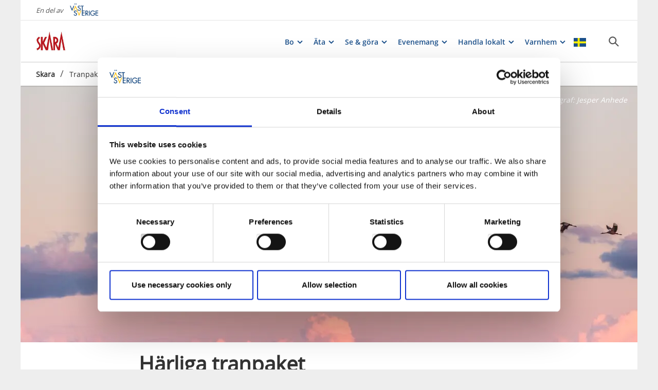

--- FILE ---
content_type: text/html; charset=utf-8
request_url: https://www.vastsverige.com/skara/artiklar/tranpaket/
body_size: 25860
content:


<!DOCTYPE html>

<html class="no-js" lang="sv" ng-app="mmb" ng-controller="AppController as page">

<head>
    <!-- serverns namn: Server 2.1 -->
    <meta charset="utf-8">
    <meta name="viewport" content="width=device-width, initial-scale=1.0">
        <meta name="description" content="Tranpaket p&#xE5; Skara Konsthotell">

    <!-- Anti-flicker snippet (recommended) -->

    <style>
        .async-hide {
            opacity: 0 !important
        }
    </style>

    <script>
        (function (a, s, y, n, c, h, i, d, e) {
            s.className += ' ' + y; h.start = 1 * new Date;

            h.end = i = function () { s.className = s.className.replace(RegExp(' ?' + y), '') };

            (a[n] = a[n] || []).hide = h; setTimeout(function () { i(); h.end = null }, c); h.timeout = c;

        })(window, document.documentElement, 'async-hide', 'dataLayer', 2000,

            { 'OPT-59MQ6JQ': true });</script>

            <link rel="alternate" hreflang="sv" href="https://www.vastsverige.com/skara/artiklar/tranpaket/" />
    <meta name="google-site-verification" content="JwbmAE8WhtojFJssggCk2Qf7lHnbVUacGlWZBYPXQnE" />

        <meta name="p:domain_verify" content="c4d27b99a71175c945c1decfdc7b68af" />
    <meta name="facebook-domain-verification" content="xda1ulewjoogswjsdope2hkz5sb3ep" />

        <link rel="canonical" href="https://www.vastsverige.com/skara/artiklar/tranpaket/" />


    <title>H&#xE4;rliga tranpaket</title>

    
<link rel="icon" type="image/ivnd.microsoft.icon" href="/images/favicon.ico" />
<link rel="icon" type="image/x-icon" href="/images/favicon.ico" />
<link rel="shortcut icon" type="image/x-icon" href="/images/favicon.ico" />
<link rel="apple-touch-icon" sizes="180x180" href="/images/apple-touch-icon.png?v=1.3.1.0">
<link rel="icon" type="image/png" sizes="32x32" href="/images/favicon-32x32.png">
<link rel="icon" type="image/png" sizes="16x16" href="/images/favicon-16x16.png">
<link rel="manifest" href="/images/site.webmanifest?v=1.3.1.0">

    
    <meta property="og:url" content="https://www.vastsverige.com/skara/artiklar/tranpaket/" />
<meta property="og:locale" content="sv">

    <meta property="og:title" content="H&#xE4;rliga tranpaket">
    <meta property="og:description" content="Tranpaket p&#xE5; Skara Konsthotell">
        <meta property="og:image" content="https://images.vastsverige.com/publishedmedia/85l3begkj3rnh1j8yrx0/160331-193834-2822.jpg">

    

<script>var TRV = { Global: { settings: {} } };</script>
<link rel="stylesheet" type="text/css" href="/js/../css/app.0afd3025598004ecb6c8.css">

<link rel="stylesheet" type="text/css" href="/theme?id=7&mainPageId=614&v=1.3.1.0" />



    
    <script>
        //for safari back button
        window.onpageshow = function (event) {
            if (event.persisted) {
                FAIzaSyC1P81F2vOgpMaRNuCb7WOFEZ94LB5tMOI
                window.location.reload()
            }
        };
    </script>
    
</head>

<body class="article-page mobile-view main-layout has-animation has-westsweden-bar " ng-class="{'has-search': page.activeSearch, 'has-navigation': page.activeNavigation, hasBooking: !mobileScale || page.showMobileBookingWidget, loaded: loaded, 'has-favourites-bar': favorite_businesses.length}" mmb-click-wave>

    <!--
        mp: M2B.Site.WebUI.Models.Pages.StartPage_DynamicProxy
        bp: 
    -->
    




    <!-- Google Tag Manager -->
    <noscript><iframe src="//www.googletagmanager.com/ns.html?id=GTM-PMDF7M" height="0"
        width="0" style="display:none;visibility:hidden"></iframe></noscript>
    <script>(function (w, d, s, l, i)
        {
            w[l] = w[l] || []; w[l].push({
                'gtm.start':
                    new Date().getTime(), event: 'gtm.js'
            }); var f = d.getElementsByTagName(s)[0],
                j = d.createElement(s), dl = l != 'dataLayer' ? '&l=' + l : ''; j.async = true; j.src =
                    '//www.googletagmanager.com/gtm.js?id=' + i + dl; f.parentNode.insertBefore(j, f);
        })(window, document, 'script', 'dataLayer', 'GTM-PMDF7M');</script>
    <!-- End Google Tag Manager -->
    <!-- start Omniconvert.com code -->

    <link rel="dns-prefetch" href="//app.omniconvert.com" />

    <script>window._mktz = window._mktz || [];</script>

    <script type="text/plain" data-cookieconsent="marketing" src="//cdn.omniconvert.com/js/d610292.js"></script>

    <!-- end Omniconvert.com code -->


    

    <input type="hidden" class="ng-hide" data-id="main-page-id"
           value="614">
    <input type="hidden" class="ng-hide" data-id="hide-photograph"
           value="false">
    <input type="hidden" class="ng-hide" data-id="custom-font"
           value="market-regularmedium">

        <input type="hidden" class="ng-hide" data-id="current-page-id" value="138179">

        <input type="hidden" class="ng-hide" data-id="language" value="sv">

    <div data-d="content">
        <div class="wrapper-holder ng-cloak" ng-cloak ng-class="{'no-cookies': permanent.cookiesAlowed}">
            <div class="wrapper">
                <button class="accessibility" id="to-content">G&#xE5; till inneh&#xE5;ll</button>
                <div class="wrapper-container" mmb-page-width-constraint>

                    <noscript>
                        <div>Javascript m&#xE5;ste vara aktiverat f&#xF6;r att sidan ska kunna visas korrekt.</div>
                    </noscript>
                    <section class="top-header" id="top-header" mmb-page-width-constraint
                             ng-style="{top: tabletScale && !page.activeSearch ? '-' + page.searchHeight + 'px' : ''}"
                             mmb-scroll-hide="{className: 'header-up'}">
                        <div vue id="search-header" class="search-module-wrapper">
                            <SearchAutoCompleteComponent searchheretext="S&#xF6;k h&#xE4;r..."
                                                         buttonclosetitle="St&#xE4;ng"
                                                         :searchsettings="{&quot;EventContentRoot&quot;:{&quot;ID&quot;:2537,&quot;WorkID&quot;:0,&quot;ProviderName&quot;:null,&quot;GetPublishedOrLatest&quot;:false,&quot;IsExternalProvider&quot;:false,&quot;IsReadOnly&quot;:true},&quot;BusinessContentRoot&quot;:{&quot;ID&quot;:1,&quot;WorkID&quot;:0,&quot;ProviderName&quot;:null,&quot;GetPublishedOrLatest&quot;:false,&quot;IsExternalProvider&quot;:false,&quot;IsReadOnly&quot;:true},&quot;ContentRoot&quot;:{&quot;ID&quot;:5,&quot;WorkID&quot;:0,&quot;ProviderName&quot;:null,&quot;GetPublishedOrLatest&quot;:false,&quot;IsExternalProvider&quot;:false,&quot;IsReadOnly&quot;:true},&quot;OnlyWorldBusiness&quot;:true,&quot;Location&quot;:null,&quot;Group&quot;:null}">
                            </SearchAutoCompleteComponent>
                        </div>
                            <div id="westsweden-bar">
                                <div class="col-lg-12">
                                    <div>
                                        <span class="description">En del av</span>
                                        <a href="/"
                                           class="logo">
                                            <img src="/images/content/img-logo-sv.png"
                                                 alt="Gå till startsidan">
                                        </a>
                                    </div>
                                </div>
                            </div>

                        <header class="container-fluid white-module"
                                style="box-shadow: 0 3px 1px -1px rgba(0, 0, 0, 0.1);" id="headernew">

                            


    <a class="logo" href="/skara/" >
        


            <img src="/globalassets/skara/skara_rod-liten.jpg">

    </a>




                            <button id="mobile-main-menu" class="main-menu pull-right hidden-lg"
                                    title="Meny">
                                <img src="/images/menu-icon-yellow.svg" class="main-menu-icon" alt="Meny knapp" />
                            </button>
                            <div class="menu-wrapper">
                                


<nav class="main-navigation" id="main-navigation" >
    <ul class="row">
        

<li>

<div class="main-navigation__navitem" v-dropdown="{toggleChild:'.main-menu-item-children'}">
    <button class="dropdown has-children main-navigation__navlink">
        <span class="title">
            Bo
        </span>
        <span class="title--mobile">
            Bo
        </span>
    </button>
    <div class="dropdown-container" style="display: none;">
        <ul class="row main-menu-item-children">



<li class="col-lg-2 col-md-3 col-xs-6 menuitem--small">
    <a href="/skara/lista-boende/">
        <div>

                <picture>
                    <source loading="lazy" media="(max-width: 768px)" srcset="/globalassets/migratedresources/skara/helena_redigerad_suit_resvaska.jpeg?vgrform=1&amp;w=150&amp;h=100&amp;m=Crop&amp;f=webp&amp;q=75">
                    <img loading="lazy" src="/globalassets/migratedresources/skara/helena_redigerad_suit_resvaska.jpeg?vgrform=1&amp;w=130&amp;h=100&amp;m=Crop&amp;f=webp&amp;q=75" alt="Ett hotellrum d&#xE4;r en kvinna st&#xE5;r och tittar ut genom f&#xF6;nstret">
                </picture>
        </div>
        <div class="menuitem__link">
            <span>Allt boende</span>
        </div>
    </a>
    <li />


<li class="col-lg-2 col-md-3 col-xs-6 menuitem--small">
    <a href="/skara/bo/hotell-pensionat/">
        <div>

                <picture>
                    <source loading="lazy" media="(max-width: 768px)" srcset="/globalassets/migratedresources/skara/2022-03-22-skara-stadshotell-rum-321-enkelrum-sup-6.jpg?vgrform=1&amp;w=150&amp;h=100&amp;m=Crop&amp;f=webp&amp;q=75">
                    <img loading="lazy" src="/globalassets/migratedresources/skara/2022-03-22-skara-stadshotell-rum-321-enkelrum-sup-6.jpg?vgrform=1&amp;w=130&amp;h=100&amp;m=Crop&amp;f=webp&amp;q=75" alt="Ett enkelrum med  s&#xE4;ng, skrivbord och f&#xE5;t&#xF6;lj p&#xE5; Skara Stadshotell.">
                </picture>
        </div>
        <div class="menuitem__link">
            <span>Hotell &amp; Pensionat</span>
        </div>
    </a>
    <li />


<li class="col-lg-2 col-md-3 col-xs-6 menuitem--small">
    <a href="/skara/bo/vandrarhem-bedandbreakfast/">
        <div>

                <picture>
                    <source loading="lazy" media="(max-width: 768px)" srcset="/globalassets/migratedresources/skara/20230328_161628_resize_4032x3024_resize_2822x3024.jpg?vgrform=1&amp;w=150&amp;h=100&amp;m=Crop&amp;f=webp&amp;q=75">
                    <img loading="lazy" src="/globalassets/migratedresources/skara/20230328_161628_resize_4032x3024_resize_2822x3024.jpg?vgrform=1&amp;w=130&amp;h=100&amp;m=Crop&amp;f=webp&amp;q=75" alt="Tv&#xE5; s&#xE4;ngar i ett rum. Mellan s&#xE4;ngarna st&#xE5;r ett litet nattygsbord med tv&#xE5; bruna glasvaser. ">
                </picture>
        </div>
        <div class="menuitem__link">
            <span>Vandrarhem &amp; Bed &amp; Breakfast</span>
        </div>
    </a>
    <li />


<li class="col-lg-2 col-md-3 col-xs-6 menuitem--small">
    <a href="/skara/bo/stugor-och-stugbyar/">
        <div>

                <picture>
                    <source loading="lazy" media="(max-width: 768px)" srcset="/globalassets/migratedresources/skara/varnhem-19.jpg?vgrform=1&amp;w=150&amp;h=100&amp;m=Crop&amp;f=webp&amp;q=75">
                    <img loading="lazy" src="/globalassets/migratedresources/skara/varnhem-19.jpg?vgrform=1&amp;w=130&amp;h=100&amp;m=Crop&amp;f=webp&amp;q=75">
                </picture>
        </div>
        <div class="menuitem__link">
            <span>Stugbyar &amp; Privata stugor</span>
        </div>
    </a>
    <li />


<li class="col-lg-2 col-md-3 col-xs-6 menuitem--small">
    <a href="/skara/bo/campingar-och-stallplatser/">
        <div>

                <picture>
                    <source loading="lazy" media="(max-width: 768px)" srcset="/globalassets/migratedresources/skara/120809-7004.jpg?vgrform=1&amp;w=150&amp;h=100&amp;m=Crop&amp;f=webp&amp;q=75">
                    <img loading="lazy" src="/globalassets/migratedresources/skara/120809-7004.jpg?vgrform=1&amp;w=130&amp;h=100&amp;m=Crop&amp;f=webp&amp;q=75">
                </picture>
        </div>
        <div class="menuitem__link">
            <span>Campingar &amp; St&#xE4;llplatser</span>
        </div>
    </a>
    <li />


<li class="col-lg-2 col-md-3 col-xs-6 menuitem--small">
    <a href="/skara/bo/aktuella-paket/">
        <div>

                <picture>
                    <source loading="lazy" media="(max-width: 768px)" srcset="/globalassets/migratedresources/skara/helena_redigerad_suit_resvaska.jpeg?vgrform=1&amp;w=150&amp;h=100&amp;m=Crop&amp;f=webp&amp;q=75">
                    <img loading="lazy" src="/globalassets/migratedresources/skara/helena_redigerad_suit_resvaska.jpeg?vgrform=1&amp;w=130&amp;h=100&amp;m=Crop&amp;f=webp&amp;q=75" alt="Ett hotellrum d&#xE4;r en kvinna st&#xE5;r och tittar ut genom f&#xF6;nstret">
                </picture>
        </div>
        <div class="menuitem__link">
            <span>Paketerbjudanden</span>
        </div>
    </a>
    <li />


<li class="col-lg-2 col-md-3 col-xs-6 menuitem--small">
    <a href="/skara/artiklar/att-resa-med-hund/">
        <div>

                <picture>
                    <source loading="lazy" media="(max-width: 768px)" srcset="/globalassets/migratedresources/.vastsverige-mediabank/hund-utanfor-hotellentre-2--photo-cred-marcus-helmer-gustafsson.jpg?vgrform=1&amp;w=150&amp;h=100&amp;m=Crop&amp;f=webp&amp;q=75">
                    <img loading="lazy" src="/globalassets/migratedresources/.vastsverige-mediabank/hund-utanfor-hotellentre-2--photo-cred-marcus-helmer-gustafsson.jpg?vgrform=1&amp;w=130&amp;h=100&amp;m=Crop&amp;f=webp&amp;q=75" alt="Hund i V&#xE4;stsverige">
                </picture>
        </div>
        <div class="menuitem__link">
            <span>Hundv&#xE4;nligt boende</span>
        </div>
    </a>
    <li />        </ul>
    </div>
</div></li><li>

<div class="main-navigation__navitem" v-dropdown="{toggleChild:'.main-menu-item-children'}">
    <button class="dropdown has-children main-navigation__navlink">
        <span class="title">
            &#xC4;ta
        </span>
        <span class="title--mobile">
            &#xC4;ta
        </span>
    </button>
    <div class="dropdown-container" style="display: none;">
        <ul class="row main-menu-item-children">



<li class="col-lg-2 col-md-3 col-xs-6 menuitem--small">
    <a href="/skara/mat--fika/">
        <div>

                <picture>
                    <source loading="lazy" media="(max-width: 768px)" srcset="/globalassets/migratedresources/skara/6c1a1070.jpeg?vgrform=1&amp;w=150&amp;h=100&amp;m=Crop&amp;f=webp&amp;q=75">
                    <img loading="lazy" src="/globalassets/migratedresources/skara/6c1a1070.jpeg?vgrform=1&amp;w=130&amp;h=100&amp;m=Crop&amp;f=webp&amp;q=75" alt="N&#xE5;gon &#xE4;ter fr&#xE5;n en tallrik med mat p&#xE5;">
                </picture>
        </div>
        <div class="menuitem__link">
            <span>Alla restauranger &amp; cafeer</span>
        </div>
    </a>
    <li />


<li class="col-lg-2 col-md-3 col-xs-6 menuitem--small">
    <a href="/skara/matochdryck/lista-restauranger/">
        <div>

                <picture>
                    <source loading="lazy" media="(max-width: 768px)" srcset="/globalassets/migratedresources/skara/6c1a1039.jpeg?vgrform=1&amp;w=150&amp;h=100&amp;m=Crop&amp;f=webp&amp;q=75">
                    <img loading="lazy" src="/globalassets/migratedresources/skara/6c1a1039.jpeg?vgrform=1&amp;w=130&amp;h=100&amp;m=Crop&amp;f=webp&amp;q=75" alt="Fars dag-middag konsthotellet">
                </picture>
        </div>
        <div class="menuitem__link">
            <span>Restauranger</span>
        </div>
    </a>
    <li />


<li class="col-lg-2 col-md-3 col-xs-6 menuitem--small">
    <a href="/skara/matochdryck/lista-cafeer/">
        <div>

                <picture>
                    <source loading="lazy" media="(max-width: 768px)" srcset="/globalassets/migratedresources/.vastsverige-mediabank/skara-stadshotell__37a3174--photo-cred-monika-manowska.jpg?vgrform=1&amp;w=150&amp;h=100&amp;m=Crop&amp;f=webp&amp;q=75">
                    <img loading="lazy" src="/globalassets/migratedresources/.vastsverige-mediabank/skara-stadshotell__37a3174--photo-cred-monika-manowska.jpg?vgrform=1&amp;w=130&amp;h=100&amp;m=Crop&amp;f=webp&amp;q=75" alt="M&#xE4;nniskor som bes&#xF6;ker ett kaf&#xE9;.">
                </picture>
        </div>
        <div class="menuitem__link">
            <span>Cafeer &amp; Konditorier</span>
        </div>
    </a>
    <li />


<li class="col-lg-2 col-md-3 col-xs-6 menuitem--small">
    <a href="/skara/matochdryck/snabbmat/">
        <div>

                <picture>
                    <source loading="lazy" media="(max-width: 768px)" srcset="/globalassets/migratedresources/skara/pizza-2530169__340.jpg?vgrform=1&amp;w=150&amp;h=100&amp;m=Crop&amp;f=webp&amp;q=75">
                    <img loading="lazy" src="/globalassets/migratedresources/skara/pizza-2530169__340.jpg?vgrform=1&amp;w=130&amp;h=100&amp;m=Crop&amp;f=webp&amp;q=75">
                </picture>
        </div>
        <div class="menuitem__link">
            <span>Snabbmat</span>
        </div>
    </a>
    <li />


<li class="col-lg-2 col-md-3 col-xs-6 menuitem--small">
    <a href="/skara/artiklar/cafeer-med-det-lilla-extra/">
        <div>

                <picture>
                    <source loading="lazy" media="(max-width: 768px)" srcset="/globalassets/migratedresources/skaraborg/roadtrip-tradgard-skaraborg-varnhems-klostercafe_resize_6048x4024_resize_2457x4024/?vgrform=1&amp;w=150&amp;h=100&amp;m=Crop&amp;f=webp&amp;q=75">
                    <img loading="lazy" src="/globalassets/migratedresources/skaraborg/roadtrip-tradgard-skaraborg-varnhems-klostercafe_resize_6048x4024_resize_2457x4024/?vgrform=1&amp;w=130&amp;h=100&amp;m=Crop&amp;f=webp&amp;q=75" alt="Bakverk som ligger p&#xE5; hyllor i ett caf&#xE9;">
                </picture>
        </div>
        <div class="menuitem__link">
            <span>Caf&#xE9;er med det lilla extra</span>
        </div>
    </a>
    <li />        </ul>
    </div>
</div></li><li>

<div class="main-navigation__navitem" v-dropdown="{toggleChild:'.main-menu-item-children'}">
    <button class="dropdown has-children main-navigation__navlink">
        <span class="title">
            Se &amp; g&#xF6;ra
        </span>
        <span class="title--mobile">
            Se &amp; g&#xF6;ra
        </span>
    </button>
    <div class="dropdown-container" style="display: none;">
        <ul class="row main-menu-item-children">



<li class="col-lg-2 col-md-3 col-xs-6 menuitem--small">
    <a href="/skara/skara-centrum/">
        <div>

                <picture>
                    <source loading="lazy" media="(max-width: 768px)" srcset="/globalassets/migratedresources/skara/_37a3580.jpg?vgrform=1&amp;w=150&amp;h=100&amp;m=Crop&amp;f=webp&amp;q=75">
                    <img loading="lazy" src="/globalassets/migratedresources/skara/_37a3580.jpg?vgrform=1&amp;w=130&amp;h=100&amp;m=Crop&amp;f=webp&amp;q=75" alt="Personer utanf&#xF6;r domkyrkan ">
                </picture>
        </div>
        <div class="menuitem__link">
            <span>Skara centrum</span>
        </div>
    </a>
    <li />


<li class="col-lg-2 col-md-3 col-xs-6 menuitem--small">
    <a href="/skara/produkter/skara-domkyrka/">
        <div>

                <picture>
                    <source loading="lazy" media="(max-width: 768px)" srcset="/globalassets/migratedresources/skara/img_2123.jpg?vgrform=1&amp;w=150&amp;h=100&amp;m=Crop&amp;f=webp&amp;q=75">
                    <img loading="lazy" src="/globalassets/migratedresources/skara/img_2123.jpg?vgrform=1&amp;w=130&amp;h=100&amp;m=Crop&amp;f=webp&amp;q=75">
                </picture>
        </div>
        <div class="menuitem__link">
            <span>Skara domkyrka</span>
        </div>
    </a>
    <li />


<li class="col-lg-2 col-md-3 col-xs-6 menuitem--small">
    <a href="/skara/seochgora/">
        <div>

                <picture>
                    <source loading="lazy" media="(max-width: 768px)" srcset="/globalassets/migratedresources/hornborgasjon/herrtorps-qvarn-foto-tuana.jpg?vgrform=1&amp;w=150&amp;h=100&amp;m=Crop&amp;f=webp&amp;q=75">
                    <img loading="lazy" src="/globalassets/migratedresources/hornborgasjon/herrtorps-qvarn-foto-tuana.jpg?vgrform=1&amp;w=130&amp;h=100&amp;m=Crop&amp;f=webp&amp;q=75" alt="Tv&#xE5; kanoter med barn och vuxna som paddlar.">
                </picture>
        </div>
        <div class="menuitem__link">
            <span>Aktiviteter &amp; upplevelser</span>
        </div>
    </a>
    <li />


<li class="col-lg-2 col-md-3 col-xs-6 menuitem--small">
    <a href="/skara/se--gora/vandra/">
        <div>

                <picture>
                    <source loading="lazy" media="(max-width: 768px)" srcset="/globalassets/migratedresources/.vastsverige-mediabank/pilgrimsleden_sorbodalen_278--photo-cred-jonas-ingman.jpg?vgrform=1&amp;w=150&amp;h=100&amp;m=Crop&amp;f=webp&amp;q=75">
                    <img loading="lazy" src="/globalassets/migratedresources/.vastsverige-mediabank/pilgrimsleden_sorbodalen_278--photo-cred-jonas-ingman.jpg?vgrform=1&amp;w=130&amp;h=100&amp;m=Crop&amp;f=webp&amp;q=75" alt="M&#xE4;nniskor som vandrar i lummig natur. ">
                </picture>
        </div>
        <div class="menuitem__link">
            <span>Vandra i Skara</span>
        </div>
    </a>
    <li />


<li class="col-lg-2 col-md-3 col-xs-6 menuitem--small">
    <a href="/skara/se--gora/cykla-i-skara/">
        <div>

                <picture>
                    <source loading="lazy" media="(max-width: 768px)" srcset="/globalassets/migratedresources/skara/vallebygd-outdoor--photo-cred-roger-borgelid.jpg?vgrform=1&amp;w=150&amp;h=100&amp;m=Crop&amp;f=webp&amp;q=75">
                    <img loading="lazy" src="/globalassets/migratedresources/skara/vallebygd-outdoor--photo-cred-roger-borgelid.jpg?vgrform=1&amp;w=130&amp;h=100&amp;m=Crop&amp;f=webp&amp;q=75" alt="Tv&#xE5; personer cyklar p&#xE5; en stig bland vitsippor">
                </picture>
        </div>
        <div class="menuitem__link">
            <span>Cykla i Skara</span>
        </div>
    </a>
    <li />


<li class="col-lg-2 col-md-3 col-xs-6 menuitem--small">
    <a href="/skara/se--gora/konstupplevelser-i-skara/">
        <div>

                <picture>
                    <source loading="lazy" media="(max-width: 768px)" srcset="/globalassets/migratedresources/hornborgasjon/stadshotellet-foto-erik-elvmarker.-robin-lundgren-jpg.jpg?vgrform=1&amp;w=150&amp;h=100&amp;m=Crop&amp;f=webp&amp;q=75">
                    <img loading="lazy" src="/globalassets/migratedresources/hornborgasjon/stadshotellet-foto-erik-elvmarker.-robin-lundgren-jpg.jpg?vgrform=1&amp;w=130&amp;h=100&amp;m=Crop&amp;f=webp&amp;q=75" alt="Foaj&#xE9; med f&#xE5;t&#xF6;ljer, bord och dov belysning.">
                </picture>
        </div>
        <div class="menuitem__link">
            <span>Konst i Skara</span>
        </div>
    </a>
    <li />


<li class="col-lg-2 col-md-3 col-xs-6 menuitem--small">
    <a href="/skara/historiska-skara/">
        <div>

                <picture>
                    <source loading="lazy" media="(max-width: 768px)" srcset="/globalassets/migratedresources/skara/_37a3918-enhanced-nr.jpg?vgrform=1&amp;w=150&amp;h=100&amp;m=Crop&amp;f=webp&amp;q=75">
                    <img loading="lazy" src="/globalassets/migratedresources/skara/_37a3918-enhanced-nr.jpg?vgrform=1&amp;w=130&amp;h=100&amp;m=Crop&amp;f=webp&amp;q=75" alt="N&#xE5;gra personer st&#xE5;r runt ett bord med en modell &#xF6;ver den historiska staden Skara">
                </picture>
        </div>
        <div class="menuitem__link">
            <span>Historiska Skara</span>
        </div>
    </a>
    <li />


<li class="col-lg-2 col-md-3 col-xs-6 menuitem--small">
    <a href="/skara/valle/">
        <div>

                <picture>
                    <source loading="lazy" media="(max-width: 768px)" srcset="/globalassets/migratedresources/.vastsverige-mediabank/vallebygd-outdoor--photo-cred-roger-borgelid3/?vgrform=1&amp;w=150&amp;h=100&amp;m=Crop&amp;f=webp&amp;q=75">
                    <img loading="lazy" src="/globalassets/migratedresources/.vastsverige-mediabank/vallebygd-outdoor--photo-cred-roger-borgelid3/?vgrform=1&amp;w=130&amp;h=100&amp;m=Crop&amp;f=webp&amp;q=75" alt="Par vandrar mellan blommande hagar">
                </picture>
        </div>
        <div class="menuitem__link">
            <span>Valleomr&#xE5;det</span>
        </div>
    </a>
    <li />


<li class="col-lg-2 col-md-3 col-xs-6 menuitem--small">
    <a href="/skara/produkter/vastergotlands-museum/">
        <div>

                <picture>
                    <source loading="lazy" media="(max-width: 768px)" srcset="/globalassets/migratedresources/.vastsverige-mediabank/vastergotlands-museum__37a3993--photo-cred-monika-manowska_resize_5315x3543_resize_2930x3543.jpg?vgrform=1&amp;w=150&amp;h=100&amp;m=Crop&amp;f=webp&amp;q=75">
                    <img loading="lazy" src="/globalassets/migratedresources/.vastsverige-mediabank/vastergotlands-museum__37a3993--photo-cred-monika-manowska_resize_5315x3543_resize_2930x3543.jpg?vgrform=1&amp;w=130&amp;h=100&amp;m=Crop&amp;f=webp&amp;q=75" alt="Tv&#xE5; personer g&#xE5;r mot en entr&#xE9; till ett museum.">
                </picture>
        </div>
        <div class="menuitem__link">
            <span>V&#xE4;sterg&#xF6;tlands museum</span>
        </div>
    </a>
    <li />


<li class="col-lg-2 col-md-3 col-xs-6 menuitem--small">
    <a href="/skara/produkter/veterinarmuseet/">
        <div>

                <picture>
                    <source loading="lazy" media="(max-width: 768px)" srcset="/globalassets/migratedresources/skara/veterinarmuseet-22.jpg?vgrform=1&amp;w=150&amp;h=100&amp;m=Crop&amp;f=webp&amp;q=75">
                    <img loading="lazy" src="/globalassets/migratedresources/skara/veterinarmuseet-22.jpg?vgrform=1&amp;w=130&amp;h=100&amp;m=Crop&amp;f=webp&amp;q=75">
                </picture>
        </div>
        <div class="menuitem__link">
            <span>Veterin&#xE4;rmuseet</span>
        </div>
    </a>
    <li />


<li class="col-lg-2 col-md-3 col-xs-6 menuitem--small">
    <a href="/skara/bokaventyret/">
        <div>

                <picture>
                    <source loading="lazy" media="(max-width: 768px)" srcset="/globalassets/migratedresources/skara/bokaventyret__batmanshuset_2.jpg?vgrform=1&amp;w=150&amp;h=100&amp;m=Crop&amp;f=webp&amp;q=75">
                    <img loading="lazy" src="/globalassets/migratedresources/skara/bokaventyret__batmanshuset_2.jpg?vgrform=1&amp;w=130&amp;h=100&amp;m=Crop&amp;f=webp&amp;q=75" alt="En vuxen och ett barn sitter p&#xE5; golvet framf&#xF6;r ett &#xE4;ldre r&#xF6;dm&#xE5;lat hus i miniatyr inne i en utst&#xE4;llning. ">
                </picture>
        </div>
        <div class="menuitem__link">
            <span>Bok&#xE4;ventyret</span>
        </div>
    </a>
    <li />


<li class="col-lg-2 col-md-3 col-xs-6 menuitem--small">
    <a href="/hornborgasjon/">
        <div>

                <picture>
                    <source loading="lazy" media="(max-width: 768px)" srcset="/globalassets/migratedresources/skaraborg/170115-154702-05899.jpg?vgrform=1&amp;w=150&amp;h=100&amp;m=Crop&amp;f=webp&amp;q=75">
                    <img loading="lazy" src="/globalassets/migratedresources/skaraborg/170115-154702-05899.jpg?vgrform=1&amp;w=130&amp;h=100&amp;m=Crop&amp;f=webp&amp;q=75" alt="Vinter vid Hornborgasj&#xF6;n">
                </picture>
        </div>
        <div class="menuitem__link">
            <span>Hornborgasj&#xF6;n</span>
        </div>
    </a>
    <li />        </ul>
    </div>
</div></li><li>

<div class="main-navigation__navitem" v-dropdown="{toggleChild:'.main-menu-item-children'}">
    <button class="dropdown has-children main-navigation__navlink">
        <span class="title">
            Evenemang
        </span>
        <span class="title--mobile">
            Evenemang
        </span>
    </button>
    <div class="dropdown-container" style="display: none;">
        <ul class="row main-menu-item-children">




<li class="col-lg-4 col-md-6 col-xs-12 menuitem--large">
    <a href="/skara/evenemang/">
        <div>

                <picture>
                    <source loading="lazy" media="(max-width: 768px)" srcset="/globalassets/migratedresources/skara/dji_0632_webb.jpg?vgrform=1&amp;w=330&amp;h=100&amp;m=Crop&amp;f=webp&amp;q=75">
                    <img loading="lazy" src="/globalassets/migratedresources/skara/dji_0632_webb.jpg?vgrform=1&amp;w=280&amp;h=100&amp;m=Crop&amp;f=webp&amp;q=75" alt="Flygbild &#xF6;ver Dj&#xE4;knescenen i Skara">
                </picture>
        </div>
        <div class="menuitem__link">
            <span>Skaras evenemangskalender</span>
        </div>
    </a>
</li>


<li class="col-lg-2 col-md-3 col-xs-6 menuitem--small">
    <a href="/skara/evenemangsarrangor/">
        <div>

                <picture>
                    <source loading="lazy" media="(max-width: 768px)" srcset="/globalassets/migratedresources/.vastsverige-mediabank/vastergotlands-museum__37a3918--photo-cred-monika-manowska.jpg?vgrform=1&amp;w=150&amp;h=100&amp;m=Crop&amp;f=webp&amp;q=75">
                    <img loading="lazy" src="/globalassets/migratedresources/.vastsverige-mediabank/vastergotlands-museum__37a3918--photo-cred-monika-manowska.jpg?vgrform=1&amp;w=130&amp;h=100&amp;m=Crop&amp;f=webp&amp;q=75" alt="Museibes&#xF6;kare tittar p&#xE5; en historisk utst&#xE4;llning.">
                </picture>
        </div>
        <div class="menuitem__link">
            <span>L&#xE4;gg in ett evenemang</span>
        </div>
    </a>
    <li />


<li class="col-lg-2 col-md-3 col-xs-6 menuitem--small">
    <a href="https://gansub.com/t/pm/6476622857633/">
        <div>

                <picture>
                    <source loading="lazy" media="(max-width: 768px)" srcset="/globalassets/migratedresources/skara/vattentornet-3.jpg?vgrform=1&amp;w=150&amp;h=100&amp;m=Crop&amp;f=webp&amp;q=75">
                    <img loading="lazy" src="/globalassets/migratedresources/skara/vattentornet-3.jpg?vgrform=1&amp;w=130&amp;h=100&amp;m=Crop&amp;f=webp&amp;q=75">
                </picture>
        </div>
        <div class="menuitem__link">
            <span>L&#xE4;s Upplev Skaras nyhetsbrev</span>
        </div>
    </a>
    <li />


<li class="col-lg-2 col-md-3 col-xs-6 menuitem--small">
    <a href="https://gansub.com/s/gFZ5LyOUmSeNEJPW2agm/">
        <div>

                <picture>
                    <source loading="lazy" media="(max-width: 768px)" srcset="/globalassets/migratedresources/skara/silluett.jpg?vgrform=1&amp;w=150&amp;h=100&amp;m=Crop&amp;f=webp&amp;q=75">
                    <img loading="lazy" src="/globalassets/migratedresources/skara/silluett.jpg?vgrform=1&amp;w=130&amp;h=100&amp;m=Crop&amp;f=webp&amp;q=75">
                </picture>
        </div>
        <div class="menuitem__link">
            <span>Prenumerera p&#xE5; nyhetsbrevet</span>
        </div>
    </a>
    <li />


<li class="col-lg-2 col-md-3 col-xs-6 menuitem--small">
    <a href="/skara/moten2/arrangera-evenemang/">
        <div>

                <picture>
                    <source loading="lazy" media="(max-width: 768px)" srcset="/globalassets/migratedresources/skara/dsc_0619.jpg?vgrform=1&amp;w=150&amp;h=100&amp;m=Crop&amp;f=webp&amp;q=75">
                    <img loading="lazy" src="/globalassets/migratedresources/skara/dsc_0619.jpg?vgrform=1&amp;w=130&amp;h=100&amp;m=Crop&amp;f=webp&amp;q=75">
                </picture>
        </div>
        <div class="menuitem__link">
            <span>Arrangera ett evenemang</span>
        </div>
    </a>
    <li />


<li class="col-lg-2 col-md-3 col-xs-6 menuitem--small">
    <a href="https://skara.se/kommunochpolitik/styrandedokument/riktlinjer/riktlinjerforpubliceringpainfartsskyltariskara.2208.html">
        <div>

                <picture>
                    <source loading="lazy" media="(max-width: 768px)" srcset="/globalassets/migratedresources/skara/20220113_160410.jpg?vgrform=1&amp;w=150&amp;h=100&amp;m=Crop&amp;f=webp&amp;q=75">
                    <img loading="lazy" src="/globalassets/migratedresources/skara/20220113_160410.jpg?vgrform=1&amp;w=130&amp;h=100&amp;m=Crop&amp;f=webp&amp;q=75" alt="En stor och pampig tegelbyggnad i en rosa solnedg&#xE5;ng. ">
                </picture>
        </div>
        <div class="menuitem__link">
            <span>Riktlinjer - digitala infartstavlor</span>
        </div>
    </a>
    <li />


<li class="col-lg-2 col-md-3 col-xs-6 menuitem--small">
    <a href="/skara/moten/">
        <div>

                <picture>
                    <source loading="lazy" media="(max-width: 768px)" srcset="/globalassets/migratedresources/skara/isabelle-kopia.jpg?vgrform=1&amp;w=150&amp;h=100&amp;m=Crop&amp;f=webp&amp;q=75">
                    <img loading="lazy" src="/globalassets/migratedresources/skara/isabelle-kopia.jpg?vgrform=1&amp;w=130&amp;h=100&amp;m=Crop&amp;f=webp&amp;q=75">
                </picture>
        </div>
        <div class="menuitem__link">
            <span>M&#xF6;ten i Skara</span>
        </div>
    </a>
    <li />        </ul>
    </div>
</div></li><li>

<div class="main-navigation__navitem" v-dropdown="{toggleChild:'.main-menu-item-children'}">
    <button class="dropdown has-children main-navigation__navlink">
        <span class="title">
            Handla lokalt
        </span>
        <span class="title--mobile">
            Handla lokalt
        </span>
    </button>
    <div class="dropdown-container" style="display: none;">
        <ul class="row main-menu-item-children">



<li class="col-lg-2 col-md-3 col-xs-6 menuitem--small">
    <a href="/skara/skara-centrum/">
        <div>

                <picture>
                    <source loading="lazy" media="(max-width: 768px)" srcset="/globalassets/migratedresources/skara/_37a3580.jpg?vgrform=1&amp;w=150&amp;h=100&amp;m=Crop&amp;f=webp&amp;q=75">
                    <img loading="lazy" src="/globalassets/migratedresources/skara/_37a3580.jpg?vgrform=1&amp;w=130&amp;h=100&amp;m=Crop&amp;f=webp&amp;q=75" alt="Personer utanf&#xF6;r domkyrkan ">
                </picture>
        </div>
        <div class="menuitem__link">
            <span>Upplev Skara centrum</span>
        </div>
    </a>
    <li />


<li class="col-lg-2 col-md-3 col-xs-6 menuitem--small">
    <a href="/skara/se--gora/loppis--second-hand/">
        <div>

                <picture>
                    <source loading="lazy" media="(max-width: 768px)" srcset="/globalassets/migratedresources/skara/antik_kuriosahornan.jpeg?vgrform=1&amp;w=150&amp;h=100&amp;m=Crop&amp;f=webp&amp;q=75">
                    <img loading="lazy" src="/globalassets/migratedresources/skara/antik_kuriosahornan.jpeg?vgrform=1&amp;w=130&amp;h=100&amp;m=Crop&amp;f=webp&amp;q=75" alt="Porslin">
                </picture>
        </div>
        <div class="menuitem__link">
            <span>Antikt &amp; second hand</span>
        </div>
    </a>
    <li />


<li class="col-lg-2 col-md-3 col-xs-6 menuitem--small">
    <a href="/skara/se--gora/gardsbutiker/">
        <div>

                <picture>
                    <source loading="lazy" media="(max-width: 768px)" srcset="/globalassets/migratedresources/hornborgasjon/alekarr-ekologiska-gard-foto-johan-tornroth-7_resize_5760x3840_resize_3625x3840.jpg?vgrform=1&amp;w=150&amp;h=100&amp;m=Crop&amp;f=webp&amp;q=75">
                    <img loading="lazy" src="/globalassets/migratedresources/hornborgasjon/alekarr-ekologiska-gard-foto-johan-tornroth-7_resize_5760x3840_resize_3625x3840.jpg?vgrform=1&amp;w=130&amp;h=100&amp;m=Crop&amp;f=webp&amp;q=75" alt="en hylla med flaskor med &#xE4;ppelmust. ">
                </picture>
        </div>
        <div class="menuitem__link">
            <span>Lantlig shopping &amp; g&#xE5;rdsbutiker</span>
        </div>
    </a>
    <li />


<li class="col-lg-2 col-md-3 col-xs-6 menuitem--small">
    <a href="https://handlaiskara.se/">
        <div>

                <picture>
                    <source loading="lazy" media="(max-width: 768px)" srcset="/globalassets/migratedresources/skara/_n7a2134.jpg?vgrform=1&amp;w=150&amp;h=100&amp;m=Crop&amp;f=webp&amp;q=75">
                    <img loading="lazy" src="/globalassets/migratedresources/skara/_n7a2134.jpg?vgrform=1&amp;w=130&amp;h=100&amp;m=Crop&amp;f=webp&amp;q=75" alt="En vuxen och ett barn tittar in genom ett skyltf&#xF6;nster. Det &#xE4;r sn&#xF6; p&#xE5; deras m&#xF6;ssor.">
                </picture>
        </div>
        <div class="menuitem__link">
            <span>Handla i Skara</span>
        </div>
    </a>
    <li />


<li class="col-lg-2 col-md-3 col-xs-6 menuitem--small">
    <a href="/hornborgasjon/gardsbutiker-mat/">
        <div>

                <picture>
                    <source loading="lazy" media="(max-width: 768px)" srcset="/globalassets/migratedresources/hornborgasjon/falbygdens-osteria-foto-johan-tornroth.jpg?vgrform=1&amp;w=150&amp;h=100&amp;m=Crop&amp;f=webp&amp;q=75">
                    <img loading="lazy" src="/globalassets/migratedresources/hornborgasjon/falbygdens-osteria-foto-johan-tornroth.jpg?vgrform=1&amp;w=130&amp;h=100&amp;m=Crop&amp;f=webp&amp;q=75" alt="Tr&#xE4;l&#xE5;dor och korgar fyllda med olika varor. ">
                </picture>
        </div>
        <div class="menuitem__link">
            <span>G&#xE5;rdsbutiker runt Hornborgasj&#xF6;n</span>
        </div>
    </a>
    <li />


<li class="col-lg-2 col-md-3 col-xs-6 menuitem--small">
    <a href="/hornborgasjon/sevardheter/inredningsbutiker-pa-landet/">
        <div>

                <picture>
                    <source loading="lazy" media="(max-width: 768px)" srcset="/globalassets/migratedresources/skara/img_3603_resize_4032x3024_resize_2453x3024.jpg?vgrform=1&amp;w=150&amp;h=100&amp;m=Crop&amp;f=webp&amp;q=75">
                    <img loading="lazy" src="/globalassets/migratedresources/skara/img_3603_resize_4032x3024_resize_2453x3024.jpg?vgrform=1&amp;w=130&amp;h=100&amp;m=Crop&amp;f=webp&amp;q=75" alt="G&#xE5;rdsbutiken p&#xE5; Klosterg&#xE5;rdens Vandrarhem i Varnhem.">
                </picture>
        </div>
        <div class="menuitem__link">
            <span>Inredningsbutiker runt Hornborgasj&#xF6;n</span>
        </div>
    </a>
    <li />


<li class="col-lg-2 col-md-3 col-xs-6 menuitem--small">
    <a href="/hornborgasjon/sevardheter/second-hand-antikt-retro-vintage/">
        <div>

                <picture>
                    <source loading="lazy" media="(max-width: 768px)" srcset="/globalassets/migratedresources/hornborgasjon/elinkeroimg_7381_resize_6720x4480_resize_2940x4480.jpg?vgrform=1&amp;w=150&amp;h=100&amp;m=Crop&amp;f=webp&amp;q=75">
                    <img loading="lazy" src="/globalassets/migratedresources/hornborgasjon/elinkeroimg_7381_resize_6720x4480_resize_2940x4480.jpg?vgrform=1&amp;w=130&amp;h=100&amp;m=Crop&amp;f=webp&amp;q=75" alt="En kvinna i r&#xF6;d kl&#xE4;nning &#xE4;r p&#xE5; en loppis i en lada. P&#xE5; en b&#xE4;rande stolpe h&#xE4;nger en sned tavla med guldram.">
                </picture>
        </div>
        <div class="menuitem__link">
            <span>Antikt &amp; loppis runt Hornborgasj&#xF6;n</span>
        </div>
    </a>
    <li />        </ul>
    </div>
</div></li><li>

<div class="main-navigation__navitem" v-dropdown="{toggleChild:'.main-menu-item-children'}">
    <button class="dropdown has-children main-navigation__navlink">
        <span class="title">
            Varnhem
        </span>
        <span class="title--mobile">
            Varnhem
        </span>
    </button>
    <div class="dropdown-container" style="display: none;">
        <ul class="row main-menu-item-children">



<li class="col-lg-2 col-md-3 col-xs-6 menuitem--small">
    <a href="/skara/varnhem/">
        <div>

                <picture>
                    <source loading="lazy" media="(max-width: 768px)" srcset="/globalassets/migratedresources/skara/flygbild-klostersjon.jpg?vgrform=1&amp;w=150&amp;h=100&amp;m=Crop&amp;f=webp&amp;q=75">
                    <img loading="lazy" src="/globalassets/migratedresources/skara/flygbild-klostersjon.jpg?vgrform=1&amp;w=130&amp;h=100&amp;m=Crop&amp;f=webp&amp;q=75" alt="Dr&#xF6;narbild &#xF6;ver Varnhem och Klostersj&#xF6;n">
                </picture>
        </div>
        <div class="menuitem__link">
            <span>Allt om Varnhem</span>
        </div>
    </a>
    <li />


<li class="col-lg-2 col-md-3 col-xs-6 menuitem--small">
    <a href="/skara/varnhem/oppettider/">
        <div>

                <picture>
                    <source loading="lazy" media="(max-width: 768px)" srcset="/globalassets/migratedresources/.vastsverige-mediabank/hornborga_01a0026--photo-cred-andre-nordblom.jpg?vgrform=1&amp;w=150&amp;h=100&amp;m=Crop&amp;f=webp&amp;q=75">
                    <img loading="lazy" src="/globalassets/migratedresources/.vastsverige-mediabank/hornborga_01a0026--photo-cred-andre-nordblom.jpg?vgrform=1&amp;w=130&amp;h=100&amp;m=Crop&amp;f=webp&amp;q=75" alt="Tv&#xE5; kvinnor inne i Varnhems Klosterkyrka">
                </picture>
        </div>
        <div class="menuitem__link">
            <span>&#xD6;ppettider i Varnhem</span>
        </div>
    </a>
    <li />


<li class="col-lg-2 col-md-3 col-xs-6 menuitem--small">
    <a href="/skara/varnhem/guidningar/">
        <div>

                <picture>
                    <source loading="lazy" media="(max-width: 768px)" srcset="/globalassets/migratedresources/skara/kulturvaegen-skara-2017--foto-maerten-bergkvist-43.jpg?vgrform=1&amp;w=150&amp;h=100&amp;m=Crop&amp;f=webp&amp;q=75">
                    <img loading="lazy" src="/globalassets/migratedresources/skara/kulturvaegen-skara-2017--foto-maerten-bergkvist-43.jpg?vgrform=1&amp;w=130&amp;h=100&amp;m=Crop&amp;f=webp&amp;q=75">
                </picture>
        </div>
        <div class="menuitem__link">
            <span>Guidningar i Varnhem</span>
        </div>
    </a>
    <li />


<li class="col-lg-2 col-md-3 col-xs-6 menuitem--small">
    <a href="/skara/varnhem/kontakt-infopoint/">
        <div>

                <picture>
                    <source loading="lazy" media="(max-width: 768px)" srcset="/globalassets/migratedresources/hornborgasjon/20220728_113901_resize_4032x3024_resize_2071x3024.jpg?vgrform=1&amp;w=150&amp;h=100&amp;m=Crop&amp;f=webp&amp;q=75">
                    <img loading="lazy" src="/globalassets/migratedresources/hornborgasjon/20220728_113901_resize_4032x3024_resize_2071x3024.jpg?vgrform=1&amp;w=130&amp;h=100&amp;m=Crop&amp;f=webp&amp;q=75" alt="Gr&#xE5; byggnad med stora glasrutor.">
                </picture>
        </div>
        <div class="menuitem__link">
            <span>Kontakt &amp; InfoPoint</span>
        </div>
    </a>
    <li />


<li class="col-lg-2 col-md-3 col-xs-6 menuitem--small">
    <a href="/skara/evenemang/evenemang-varnhem/">
        <div>

                <picture>
                    <source loading="lazy" media="(max-width: 768px)" srcset="/globalassets/migratedresources/skaraborg/anhede-familj.jpg?vgrform=1&amp;w=150&amp;h=100&amp;m=Crop&amp;f=webp&amp;q=75">
                    <img loading="lazy" src="/globalassets/migratedresources/skaraborg/anhede-familj.jpg?vgrform=1&amp;w=130&amp;h=100&amp;m=Crop&amp;f=webp&amp;q=75" alt="En familj ute i naturen, i bakgrunden en klosterkyrka.">
                </picture>
        </div>
        <div class="menuitem__link">
            <span>Evenemang i Varnhem</span>
        </div>
    </a>
    <li />


<li class="col-lg-2 col-md-3 col-xs-6 menuitem--small">
    <a href="/skara/produkter/varnhems-klosterkyrka/">
        <div>

                <picture>
                    <source loading="lazy" media="(max-width: 768px)" srcset="/globalassets/migratedresources/skara/kulturvaegen-skara-2017--foto-maerten-bergkvist-29.jpg?vgrform=1&amp;w=150&amp;h=100&amp;m=Crop&amp;f=webp&amp;q=75">
                    <img loading="lazy" src="/globalassets/migratedresources/skara/kulturvaegen-skara-2017--foto-maerten-bergkvist-29.jpg?vgrform=1&amp;w=130&amp;h=100&amp;m=Crop&amp;f=webp&amp;q=75" alt="Ett g&#xE4;ng vandrar uppf&#xF6;r en backe. I bakgrunden syns en stor stenkyrka.">
                </picture>
        </div>
        <div class="menuitem__link">
            <span>Varnhems Klosterkyrka &amp; Klosterruin</span>
        </div>
    </a>
    <li />


<li class="col-lg-2 col-md-3 col-xs-6 menuitem--small">
    <a href="/skara/produkter/kata-gard/">
        <div>

                <picture>
                    <source loading="lazy" media="(max-width: 768px)" srcset="/globalassets/migratedresources/.vastsverige-mediabank/pilgrimsledentb_76i3606--photo-cred-lukasz-warzecha.tif?vgrform=1&amp;w=150&amp;h=100&amp;m=Crop&amp;f=webp&amp;q=75">
                    <img loading="lazy" src="/globalassets/migratedresources/.vastsverige-mediabank/pilgrimsledentb_76i3606--photo-cred-lukasz-warzecha.tif?vgrform=1&amp;w=130&amp;h=100&amp;m=Crop&amp;f=webp&amp;q=75" alt="Bes&#xF6;kare p&#xE5; Kata G&#xE5;rd">
                </picture>
        </div>
        <div class="menuitem__link">
            <span>Kata g&#xE5;rd</span>
        </div>
    </a>
    <li />


<li class="col-lg-2 col-md-3 col-xs-6 menuitem--small">
    <a href="/skara/produkter/dahliasolen/">
        <div>

                <picture>
                    <source loading="lazy" media="(max-width: 768px)" srcset="/globalassets/migratedresources/skara/img_6170.jpg?vgrform=1&amp;w=150&amp;h=100&amp;m=Crop&amp;f=webp&amp;q=75">
                    <img loading="lazy" src="/globalassets/migratedresources/skara/img_6170.jpg?vgrform=1&amp;w=130&amp;h=100&amp;m=Crop&amp;f=webp&amp;q=75" alt="Dahlior i n&#xE4;rbild.">
                </picture>
        </div>
        <div class="menuitem__link">
            <span>Dahliasolen</span>
        </div>
    </a>
    <li />


<li class="col-lg-2 col-md-3 col-xs-6 menuitem--small">
    <a href="/skara/leder/klostersjon-runt/">
        <div>

                <picture>
                    <source loading="lazy" media="(max-width: 768px)" srcset="/globalassets/migratedresources/skara/klostersjon-klover_marie-wennerholm.jpg?vgrform=1&amp;w=150&amp;h=100&amp;m=Crop&amp;f=webp&amp;q=75">
                    <img loading="lazy" src="/globalassets/migratedresources/skara/klostersjon-klover_marie-wennerholm.jpg?vgrform=1&amp;w=130&amp;h=100&amp;m=Crop&amp;f=webp&amp;q=75" alt="En blank sj&#xF6;. I f&#xF6;rgrunden syns r&#xF6;dkl&#xF6;ver. I bakgrunden syns ett kyrktorn.">
                </picture>
        </div>
        <div class="menuitem__link">
            <span>Klostersj&#xF6;n</span>
        </div>
    </a>
    <li />


<li class="col-lg-2 col-md-3 col-xs-6 menuitem--small">
    <a href="/skara/matochdryck/at-fika-och-handla-i-varnhem/">
        <div>

                <picture>
                    <source loading="lazy" media="(max-width: 768px)" srcset="/globalassets/migratedresources/hornborgasjon/elinkero_m3a8808.jpg?vgrform=1&amp;w=150&amp;h=100&amp;m=Crop&amp;f=webp&amp;q=75">
                    <img loading="lazy" src="/globalassets/migratedresources/hornborgasjon/elinkero_m3a8808.jpg?vgrform=1&amp;w=130&amp;h=100&amp;m=Crop&amp;f=webp&amp;q=75" alt="Kvinna i r&#xF6;d kappa st&#xE5;r framf&#xF6;r falur&#xF6;d g&#xE5;rdsbutik och tittar p&#xE5; lammskinn.">
                </picture>
        </div>
        <div class="menuitem__link">
            <span>Mat, fika &amp; lantlig shopping</span>
        </div>
    </a>
    <li />


<li class="col-lg-2 col-md-3 col-xs-6 menuitem--small">
    <a href="/skara/bo/bo-i-varnhem/">
        <div>

                <picture>
                    <source loading="lazy" media="(max-width: 768px)" srcset="/globalassets/migratedresources/skara/20220728_115510.jpg?vgrform=1&amp;w=150&amp;h=100&amp;m=Crop&amp;f=webp&amp;q=75">
                    <img loading="lazy" src="/globalassets/migratedresources/skara/20220728_115510.jpg?vgrform=1&amp;w=130&amp;h=100&amp;m=Crop&amp;f=webp&amp;q=75" alt="Ett gult hus med vita knutar och gr&#xF6;na f&#xF6;nster.">
                </picture>
        </div>
        <div class="menuitem__link">
            <span>Boende runt Varnhem</span>
        </div>
    </a>
    <li />


<li class="col-lg-2 col-md-3 col-xs-6 menuitem--small">
    <a href="/skara/varnhem/varnhemshistoria/">
        <div>

                <picture>
                    <source loading="lazy" media="(max-width: 768px)" srcset="/globalassets/migratedresources/.vastsverige-mediabank/hornborga_01a0069--photo-cred-andre-nordblom.jpg?vgrform=1&amp;w=150&amp;h=100&amp;m=Crop&amp;f=webp&amp;q=75">
                    <img loading="lazy" src="/globalassets/migratedresources/.vastsverige-mediabank/hornborga_01a0069--photo-cred-andre-nordblom.jpg?vgrform=1&amp;w=130&amp;h=100&amp;m=Crop&amp;f=webp&amp;q=75" alt="Tv&#xE5; kvinnor vandrar p&#xE5; Rosenstigen.">
                </picture>
        </div>
        <div class="menuitem__link">
            <span>Varnhems historia</span>
        </div>
    </a>
    <li />        </ul>
    </div>
</div></li>
    </ul>
</nav>
                                
<nav class="main-navigation--mobile" id="main-navigation--mobile" >
    <div class="container-fluid menu-wrapper--mobile">
        <button id="languageBackButton">Tillbaka</button>
        <div id="language-picker--mobile" class="main-navigation container-fluid">
            <ul>
                <li id="language-items-container" class="language-item--mobile row">
                        <span>SV</span>
                        <img src="/images/layout/flag_sv.png?v=1.3.1.0" />
                    <div class="main-navigation-dropdown white-module language-dropdown">
                        <ul>
                        </ul>
                    </div>
                </li>
            </ul>
        </div>
        <div vue id="search-header-mobile" class="container-fluid search-module-wrapper">
            <div class="main-navigation__navitem row">
                <SearchAutoCompleteComponent searchheretext="S&#xF6;k h&#xE4;r..."
                    buttonclosetitle="St&#xE4;ng"
                    :searchsettings="{&quot;EventContentRoot&quot;:&quot;2537&quot;,&quot;BusinessContentRoot&quot;:&quot;1&quot;,&quot;ContentRoot&quot;:&quot;5&quot;,&quot;OnlyWorldBusiness&quot;:true,&quot;Location&quot;:null,&quot;Group&quot;:null}" :mobile="true">
                </SearchAutoCompleteComponent>
            </div>
        </div>
        <ul id="menuContainer" class="menu-container">
            

<li class="row">

<div class="main-navigation__navitem" v-dropdown="{toggleChild:'.main-menu-item-children'}">
    <button class="dropdown has-children main-navigation__navlink">
        <span class="title">
            Bo
        </span>
        <span class="title--mobile">
            Bo
        </span>
    </button>
    <div class="dropdown-container" style="display: none;">
        <ul class="row main-menu-item-children">



<li class="col-lg-2 col-md-3 col-xs-6 menuitem--small">
    <a href="/skara/lista-boende/">
        <div>

                <picture>
                    <source loading="lazy" media="(max-width: 768px)" srcset="/globalassets/migratedresources/skara/helena_redigerad_suit_resvaska.jpeg?vgrform=1&amp;w=150&amp;h=100&amp;m=Crop&amp;f=webp&amp;q=75">
                    <img loading="lazy" src="/globalassets/migratedresources/skara/helena_redigerad_suit_resvaska.jpeg?vgrform=1&amp;w=130&amp;h=100&amp;m=Crop&amp;f=webp&amp;q=75" alt="Ett hotellrum d&#xE4;r en kvinna st&#xE5;r och tittar ut genom f&#xF6;nstret">
                </picture>
        </div>
        <div class="menuitem__link">
            <span>Allt boende</span>
        </div>
    </a>
    <li />


<li class="col-lg-2 col-md-3 col-xs-6 menuitem--small">
    <a href="/skara/bo/hotell-pensionat/">
        <div>

                <picture>
                    <source loading="lazy" media="(max-width: 768px)" srcset="/globalassets/migratedresources/skara/2022-03-22-skara-stadshotell-rum-321-enkelrum-sup-6.jpg?vgrform=1&amp;w=150&amp;h=100&amp;m=Crop&amp;f=webp&amp;q=75">
                    <img loading="lazy" src="/globalassets/migratedresources/skara/2022-03-22-skara-stadshotell-rum-321-enkelrum-sup-6.jpg?vgrform=1&amp;w=130&amp;h=100&amp;m=Crop&amp;f=webp&amp;q=75" alt="Ett enkelrum med  s&#xE4;ng, skrivbord och f&#xE5;t&#xF6;lj p&#xE5; Skara Stadshotell.">
                </picture>
        </div>
        <div class="menuitem__link">
            <span>Hotell &amp; Pensionat</span>
        </div>
    </a>
    <li />


<li class="col-lg-2 col-md-3 col-xs-6 menuitem--small">
    <a href="/skara/bo/vandrarhem-bedandbreakfast/">
        <div>

                <picture>
                    <source loading="lazy" media="(max-width: 768px)" srcset="/globalassets/migratedresources/skara/20230328_161628_resize_4032x3024_resize_2822x3024.jpg?vgrform=1&amp;w=150&amp;h=100&amp;m=Crop&amp;f=webp&amp;q=75">
                    <img loading="lazy" src="/globalassets/migratedresources/skara/20230328_161628_resize_4032x3024_resize_2822x3024.jpg?vgrform=1&amp;w=130&amp;h=100&amp;m=Crop&amp;f=webp&amp;q=75" alt="Tv&#xE5; s&#xE4;ngar i ett rum. Mellan s&#xE4;ngarna st&#xE5;r ett litet nattygsbord med tv&#xE5; bruna glasvaser. ">
                </picture>
        </div>
        <div class="menuitem__link">
            <span>Vandrarhem &amp; Bed &amp; Breakfast</span>
        </div>
    </a>
    <li />


<li class="col-lg-2 col-md-3 col-xs-6 menuitem--small">
    <a href="/skara/bo/stugor-och-stugbyar/">
        <div>

                <picture>
                    <source loading="lazy" media="(max-width: 768px)" srcset="/globalassets/migratedresources/skara/varnhem-19.jpg?vgrform=1&amp;w=150&amp;h=100&amp;m=Crop&amp;f=webp&amp;q=75">
                    <img loading="lazy" src="/globalassets/migratedresources/skara/varnhem-19.jpg?vgrform=1&amp;w=130&amp;h=100&amp;m=Crop&amp;f=webp&amp;q=75">
                </picture>
        </div>
        <div class="menuitem__link">
            <span>Stugbyar &amp; Privata stugor</span>
        </div>
    </a>
    <li />


<li class="col-lg-2 col-md-3 col-xs-6 menuitem--small">
    <a href="/skara/bo/campingar-och-stallplatser/">
        <div>

                <picture>
                    <source loading="lazy" media="(max-width: 768px)" srcset="/globalassets/migratedresources/skara/120809-7004.jpg?vgrform=1&amp;w=150&amp;h=100&amp;m=Crop&amp;f=webp&amp;q=75">
                    <img loading="lazy" src="/globalassets/migratedresources/skara/120809-7004.jpg?vgrform=1&amp;w=130&amp;h=100&amp;m=Crop&amp;f=webp&amp;q=75">
                </picture>
        </div>
        <div class="menuitem__link">
            <span>Campingar &amp; St&#xE4;llplatser</span>
        </div>
    </a>
    <li />


<li class="col-lg-2 col-md-3 col-xs-6 menuitem--small">
    <a href="/skara/bo/aktuella-paket/">
        <div>

                <picture>
                    <source loading="lazy" media="(max-width: 768px)" srcset="/globalassets/migratedresources/skara/helena_redigerad_suit_resvaska.jpeg?vgrform=1&amp;w=150&amp;h=100&amp;m=Crop&amp;f=webp&amp;q=75">
                    <img loading="lazy" src="/globalassets/migratedresources/skara/helena_redigerad_suit_resvaska.jpeg?vgrform=1&amp;w=130&amp;h=100&amp;m=Crop&amp;f=webp&amp;q=75" alt="Ett hotellrum d&#xE4;r en kvinna st&#xE5;r och tittar ut genom f&#xF6;nstret">
                </picture>
        </div>
        <div class="menuitem__link">
            <span>Paketerbjudanden</span>
        </div>
    </a>
    <li />


<li class="col-lg-2 col-md-3 col-xs-6 menuitem--small">
    <a href="/skara/artiklar/att-resa-med-hund/">
        <div>

                <picture>
                    <source loading="lazy" media="(max-width: 768px)" srcset="/globalassets/migratedresources/.vastsverige-mediabank/hund-utanfor-hotellentre-2--photo-cred-marcus-helmer-gustafsson.jpg?vgrform=1&amp;w=150&amp;h=100&amp;m=Crop&amp;f=webp&amp;q=75">
                    <img loading="lazy" src="/globalassets/migratedresources/.vastsverige-mediabank/hund-utanfor-hotellentre-2--photo-cred-marcus-helmer-gustafsson.jpg?vgrform=1&amp;w=130&amp;h=100&amp;m=Crop&amp;f=webp&amp;q=75" alt="Hund i V&#xE4;stsverige">
                </picture>
        </div>
        <div class="menuitem__link">
            <span>Hundv&#xE4;nligt boende</span>
        </div>
    </a>
    <li />        </ul>
    </div>
</div></li><li class="row">

<div class="main-navigation__navitem" v-dropdown="{toggleChild:'.main-menu-item-children'}">
    <button class="dropdown has-children main-navigation__navlink">
        <span class="title">
            &#xC4;ta
        </span>
        <span class="title--mobile">
            &#xC4;ta
        </span>
    </button>
    <div class="dropdown-container" style="display: none;">
        <ul class="row main-menu-item-children">



<li class="col-lg-2 col-md-3 col-xs-6 menuitem--small">
    <a href="/skara/mat--fika/">
        <div>

                <picture>
                    <source loading="lazy" media="(max-width: 768px)" srcset="/globalassets/migratedresources/skara/6c1a1070.jpeg?vgrform=1&amp;w=150&amp;h=100&amp;m=Crop&amp;f=webp&amp;q=75">
                    <img loading="lazy" src="/globalassets/migratedresources/skara/6c1a1070.jpeg?vgrform=1&amp;w=130&amp;h=100&amp;m=Crop&amp;f=webp&amp;q=75" alt="N&#xE5;gon &#xE4;ter fr&#xE5;n en tallrik med mat p&#xE5;">
                </picture>
        </div>
        <div class="menuitem__link">
            <span>Alla restauranger &amp; cafeer</span>
        </div>
    </a>
    <li />


<li class="col-lg-2 col-md-3 col-xs-6 menuitem--small">
    <a href="/skara/matochdryck/lista-restauranger/">
        <div>

                <picture>
                    <source loading="lazy" media="(max-width: 768px)" srcset="/globalassets/migratedresources/skara/6c1a1039.jpeg?vgrform=1&amp;w=150&amp;h=100&amp;m=Crop&amp;f=webp&amp;q=75">
                    <img loading="lazy" src="/globalassets/migratedresources/skara/6c1a1039.jpeg?vgrform=1&amp;w=130&amp;h=100&amp;m=Crop&amp;f=webp&amp;q=75" alt="Fars dag-middag konsthotellet">
                </picture>
        </div>
        <div class="menuitem__link">
            <span>Restauranger</span>
        </div>
    </a>
    <li />


<li class="col-lg-2 col-md-3 col-xs-6 menuitem--small">
    <a href="/skara/matochdryck/lista-cafeer/">
        <div>

                <picture>
                    <source loading="lazy" media="(max-width: 768px)" srcset="/globalassets/migratedresources/.vastsverige-mediabank/skara-stadshotell__37a3174--photo-cred-monika-manowska.jpg?vgrform=1&amp;w=150&amp;h=100&amp;m=Crop&amp;f=webp&amp;q=75">
                    <img loading="lazy" src="/globalassets/migratedresources/.vastsverige-mediabank/skara-stadshotell__37a3174--photo-cred-monika-manowska.jpg?vgrform=1&amp;w=130&amp;h=100&amp;m=Crop&amp;f=webp&amp;q=75" alt="M&#xE4;nniskor som bes&#xF6;ker ett kaf&#xE9;.">
                </picture>
        </div>
        <div class="menuitem__link">
            <span>Cafeer &amp; Konditorier</span>
        </div>
    </a>
    <li />


<li class="col-lg-2 col-md-3 col-xs-6 menuitem--small">
    <a href="/skara/matochdryck/snabbmat/">
        <div>

                <picture>
                    <source loading="lazy" media="(max-width: 768px)" srcset="/globalassets/migratedresources/skara/pizza-2530169__340.jpg?vgrform=1&amp;w=150&amp;h=100&amp;m=Crop&amp;f=webp&amp;q=75">
                    <img loading="lazy" src="/globalassets/migratedresources/skara/pizza-2530169__340.jpg?vgrform=1&amp;w=130&amp;h=100&amp;m=Crop&amp;f=webp&amp;q=75">
                </picture>
        </div>
        <div class="menuitem__link">
            <span>Snabbmat</span>
        </div>
    </a>
    <li />


<li class="col-lg-2 col-md-3 col-xs-6 menuitem--small">
    <a href="/skara/artiklar/cafeer-med-det-lilla-extra/">
        <div>

                <picture>
                    <source loading="lazy" media="(max-width: 768px)" srcset="/globalassets/migratedresources/skaraborg/roadtrip-tradgard-skaraborg-varnhems-klostercafe_resize_6048x4024_resize_2457x4024/?vgrform=1&amp;w=150&amp;h=100&amp;m=Crop&amp;f=webp&amp;q=75">
                    <img loading="lazy" src="/globalassets/migratedresources/skaraborg/roadtrip-tradgard-skaraborg-varnhems-klostercafe_resize_6048x4024_resize_2457x4024/?vgrform=1&amp;w=130&amp;h=100&amp;m=Crop&amp;f=webp&amp;q=75" alt="Bakverk som ligger p&#xE5; hyllor i ett caf&#xE9;">
                </picture>
        </div>
        <div class="menuitem__link">
            <span>Caf&#xE9;er med det lilla extra</span>
        </div>
    </a>
    <li />        </ul>
    </div>
</div></li><li class="row">

<div class="main-navigation__navitem" v-dropdown="{toggleChild:'.main-menu-item-children'}">
    <button class="dropdown has-children main-navigation__navlink">
        <span class="title">
            Se &amp; g&#xF6;ra
        </span>
        <span class="title--mobile">
            Se &amp; g&#xF6;ra
        </span>
    </button>
    <div class="dropdown-container" style="display: none;">
        <ul class="row main-menu-item-children">



<li class="col-lg-2 col-md-3 col-xs-6 menuitem--small">
    <a href="/skara/skara-centrum/">
        <div>

                <picture>
                    <source loading="lazy" media="(max-width: 768px)" srcset="/globalassets/migratedresources/skara/_37a3580.jpg?vgrform=1&amp;w=150&amp;h=100&amp;m=Crop&amp;f=webp&amp;q=75">
                    <img loading="lazy" src="/globalassets/migratedresources/skara/_37a3580.jpg?vgrform=1&amp;w=130&amp;h=100&amp;m=Crop&amp;f=webp&amp;q=75" alt="Personer utanf&#xF6;r domkyrkan ">
                </picture>
        </div>
        <div class="menuitem__link">
            <span>Skara centrum</span>
        </div>
    </a>
    <li />


<li class="col-lg-2 col-md-3 col-xs-6 menuitem--small">
    <a href="/skara/produkter/skara-domkyrka/">
        <div>

                <picture>
                    <source loading="lazy" media="(max-width: 768px)" srcset="/globalassets/migratedresources/skara/img_2123.jpg?vgrform=1&amp;w=150&amp;h=100&amp;m=Crop&amp;f=webp&amp;q=75">
                    <img loading="lazy" src="/globalassets/migratedresources/skara/img_2123.jpg?vgrform=1&amp;w=130&amp;h=100&amp;m=Crop&amp;f=webp&amp;q=75">
                </picture>
        </div>
        <div class="menuitem__link">
            <span>Skara domkyrka</span>
        </div>
    </a>
    <li />


<li class="col-lg-2 col-md-3 col-xs-6 menuitem--small">
    <a href="/skara/seochgora/">
        <div>

                <picture>
                    <source loading="lazy" media="(max-width: 768px)" srcset="/globalassets/migratedresources/hornborgasjon/herrtorps-qvarn-foto-tuana.jpg?vgrform=1&amp;w=150&amp;h=100&amp;m=Crop&amp;f=webp&amp;q=75">
                    <img loading="lazy" src="/globalassets/migratedresources/hornborgasjon/herrtorps-qvarn-foto-tuana.jpg?vgrform=1&amp;w=130&amp;h=100&amp;m=Crop&amp;f=webp&amp;q=75" alt="Tv&#xE5; kanoter med barn och vuxna som paddlar.">
                </picture>
        </div>
        <div class="menuitem__link">
            <span>Aktiviteter &amp; upplevelser</span>
        </div>
    </a>
    <li />


<li class="col-lg-2 col-md-3 col-xs-6 menuitem--small">
    <a href="/skara/se--gora/vandra/">
        <div>

                <picture>
                    <source loading="lazy" media="(max-width: 768px)" srcset="/globalassets/migratedresources/.vastsverige-mediabank/pilgrimsleden_sorbodalen_278--photo-cred-jonas-ingman.jpg?vgrform=1&amp;w=150&amp;h=100&amp;m=Crop&amp;f=webp&amp;q=75">
                    <img loading="lazy" src="/globalassets/migratedresources/.vastsverige-mediabank/pilgrimsleden_sorbodalen_278--photo-cred-jonas-ingman.jpg?vgrform=1&amp;w=130&amp;h=100&amp;m=Crop&amp;f=webp&amp;q=75" alt="M&#xE4;nniskor som vandrar i lummig natur. ">
                </picture>
        </div>
        <div class="menuitem__link">
            <span>Vandra i Skara</span>
        </div>
    </a>
    <li />


<li class="col-lg-2 col-md-3 col-xs-6 menuitem--small">
    <a href="/skara/se--gora/cykla-i-skara/">
        <div>

                <picture>
                    <source loading="lazy" media="(max-width: 768px)" srcset="/globalassets/migratedresources/skara/vallebygd-outdoor--photo-cred-roger-borgelid.jpg?vgrform=1&amp;w=150&amp;h=100&amp;m=Crop&amp;f=webp&amp;q=75">
                    <img loading="lazy" src="/globalassets/migratedresources/skara/vallebygd-outdoor--photo-cred-roger-borgelid.jpg?vgrform=1&amp;w=130&amp;h=100&amp;m=Crop&amp;f=webp&amp;q=75" alt="Tv&#xE5; personer cyklar p&#xE5; en stig bland vitsippor">
                </picture>
        </div>
        <div class="menuitem__link">
            <span>Cykla i Skara</span>
        </div>
    </a>
    <li />


<li class="col-lg-2 col-md-3 col-xs-6 menuitem--small">
    <a href="/skara/se--gora/konstupplevelser-i-skara/">
        <div>

                <picture>
                    <source loading="lazy" media="(max-width: 768px)" srcset="/globalassets/migratedresources/hornborgasjon/stadshotellet-foto-erik-elvmarker.-robin-lundgren-jpg.jpg?vgrform=1&amp;w=150&amp;h=100&amp;m=Crop&amp;f=webp&amp;q=75">
                    <img loading="lazy" src="/globalassets/migratedresources/hornborgasjon/stadshotellet-foto-erik-elvmarker.-robin-lundgren-jpg.jpg?vgrform=1&amp;w=130&amp;h=100&amp;m=Crop&amp;f=webp&amp;q=75" alt="Foaj&#xE9; med f&#xE5;t&#xF6;ljer, bord och dov belysning.">
                </picture>
        </div>
        <div class="menuitem__link">
            <span>Konst i Skara</span>
        </div>
    </a>
    <li />


<li class="col-lg-2 col-md-3 col-xs-6 menuitem--small">
    <a href="/skara/historiska-skara/">
        <div>

                <picture>
                    <source loading="lazy" media="(max-width: 768px)" srcset="/globalassets/migratedresources/skara/_37a3918-enhanced-nr.jpg?vgrform=1&amp;w=150&amp;h=100&amp;m=Crop&amp;f=webp&amp;q=75">
                    <img loading="lazy" src="/globalassets/migratedresources/skara/_37a3918-enhanced-nr.jpg?vgrform=1&amp;w=130&amp;h=100&amp;m=Crop&amp;f=webp&amp;q=75" alt="N&#xE5;gra personer st&#xE5;r runt ett bord med en modell &#xF6;ver den historiska staden Skara">
                </picture>
        </div>
        <div class="menuitem__link">
            <span>Historiska Skara</span>
        </div>
    </a>
    <li />


<li class="col-lg-2 col-md-3 col-xs-6 menuitem--small">
    <a href="/skara/valle/">
        <div>

                <picture>
                    <source loading="lazy" media="(max-width: 768px)" srcset="/globalassets/migratedresources/.vastsverige-mediabank/vallebygd-outdoor--photo-cred-roger-borgelid3/?vgrform=1&amp;w=150&amp;h=100&amp;m=Crop&amp;f=webp&amp;q=75">
                    <img loading="lazy" src="/globalassets/migratedresources/.vastsverige-mediabank/vallebygd-outdoor--photo-cred-roger-borgelid3/?vgrform=1&amp;w=130&amp;h=100&amp;m=Crop&amp;f=webp&amp;q=75" alt="Par vandrar mellan blommande hagar">
                </picture>
        </div>
        <div class="menuitem__link">
            <span>Valleomr&#xE5;det</span>
        </div>
    </a>
    <li />


<li class="col-lg-2 col-md-3 col-xs-6 menuitem--small">
    <a href="/skara/produkter/vastergotlands-museum/">
        <div>

                <picture>
                    <source loading="lazy" media="(max-width: 768px)" srcset="/globalassets/migratedresources/.vastsverige-mediabank/vastergotlands-museum__37a3993--photo-cred-monika-manowska_resize_5315x3543_resize_2930x3543.jpg?vgrform=1&amp;w=150&amp;h=100&amp;m=Crop&amp;f=webp&amp;q=75">
                    <img loading="lazy" src="/globalassets/migratedresources/.vastsverige-mediabank/vastergotlands-museum__37a3993--photo-cred-monika-manowska_resize_5315x3543_resize_2930x3543.jpg?vgrform=1&amp;w=130&amp;h=100&amp;m=Crop&amp;f=webp&amp;q=75" alt="Tv&#xE5; personer g&#xE5;r mot en entr&#xE9; till ett museum.">
                </picture>
        </div>
        <div class="menuitem__link">
            <span>V&#xE4;sterg&#xF6;tlands museum</span>
        </div>
    </a>
    <li />


<li class="col-lg-2 col-md-3 col-xs-6 menuitem--small">
    <a href="/skara/produkter/veterinarmuseet/">
        <div>

                <picture>
                    <source loading="lazy" media="(max-width: 768px)" srcset="/globalassets/migratedresources/skara/veterinarmuseet-22.jpg?vgrform=1&amp;w=150&amp;h=100&amp;m=Crop&amp;f=webp&amp;q=75">
                    <img loading="lazy" src="/globalassets/migratedresources/skara/veterinarmuseet-22.jpg?vgrform=1&amp;w=130&amp;h=100&amp;m=Crop&amp;f=webp&amp;q=75">
                </picture>
        </div>
        <div class="menuitem__link">
            <span>Veterin&#xE4;rmuseet</span>
        </div>
    </a>
    <li />


<li class="col-lg-2 col-md-3 col-xs-6 menuitem--small">
    <a href="/skara/bokaventyret/">
        <div>

                <picture>
                    <source loading="lazy" media="(max-width: 768px)" srcset="/globalassets/migratedresources/skara/bokaventyret__batmanshuset_2.jpg?vgrform=1&amp;w=150&amp;h=100&amp;m=Crop&amp;f=webp&amp;q=75">
                    <img loading="lazy" src="/globalassets/migratedresources/skara/bokaventyret__batmanshuset_2.jpg?vgrform=1&amp;w=130&amp;h=100&amp;m=Crop&amp;f=webp&amp;q=75" alt="En vuxen och ett barn sitter p&#xE5; golvet framf&#xF6;r ett &#xE4;ldre r&#xF6;dm&#xE5;lat hus i miniatyr inne i en utst&#xE4;llning. ">
                </picture>
        </div>
        <div class="menuitem__link">
            <span>Bok&#xE4;ventyret</span>
        </div>
    </a>
    <li />


<li class="col-lg-2 col-md-3 col-xs-6 menuitem--small">
    <a href="/hornborgasjon/">
        <div>

                <picture>
                    <source loading="lazy" media="(max-width: 768px)" srcset="/globalassets/migratedresources/skaraborg/170115-154702-05899.jpg?vgrform=1&amp;w=150&amp;h=100&amp;m=Crop&amp;f=webp&amp;q=75">
                    <img loading="lazy" src="/globalassets/migratedresources/skaraborg/170115-154702-05899.jpg?vgrform=1&amp;w=130&amp;h=100&amp;m=Crop&amp;f=webp&amp;q=75" alt="Vinter vid Hornborgasj&#xF6;n">
                </picture>
        </div>
        <div class="menuitem__link">
            <span>Hornborgasj&#xF6;n</span>
        </div>
    </a>
    <li />        </ul>
    </div>
</div></li><li class="row">

<div class="main-navigation__navitem" v-dropdown="{toggleChild:'.main-menu-item-children'}">
    <button class="dropdown has-children main-navigation__navlink">
        <span class="title">
            Evenemang
        </span>
        <span class="title--mobile">
            Evenemang
        </span>
    </button>
    <div class="dropdown-container" style="display: none;">
        <ul class="row main-menu-item-children">




<li class="col-lg-4 col-md-6 col-xs-12 menuitem--large">
    <a href="/skara/evenemang/">
        <div>

                <picture>
                    <source loading="lazy" media="(max-width: 768px)" srcset="/globalassets/migratedresources/skara/dji_0632_webb.jpg?vgrform=1&amp;w=330&amp;h=100&amp;m=Crop&amp;f=webp&amp;q=75">
                    <img loading="lazy" src="/globalassets/migratedresources/skara/dji_0632_webb.jpg?vgrform=1&amp;w=280&amp;h=100&amp;m=Crop&amp;f=webp&amp;q=75" alt="Flygbild &#xF6;ver Dj&#xE4;knescenen i Skara">
                </picture>
        </div>
        <div class="menuitem__link">
            <span>Skaras evenemangskalender</span>
        </div>
    </a>
</li>


<li class="col-lg-2 col-md-3 col-xs-6 menuitem--small">
    <a href="/skara/evenemangsarrangor/">
        <div>

                <picture>
                    <source loading="lazy" media="(max-width: 768px)" srcset="/globalassets/migratedresources/.vastsverige-mediabank/vastergotlands-museum__37a3918--photo-cred-monika-manowska.jpg?vgrform=1&amp;w=150&amp;h=100&amp;m=Crop&amp;f=webp&amp;q=75">
                    <img loading="lazy" src="/globalassets/migratedresources/.vastsverige-mediabank/vastergotlands-museum__37a3918--photo-cred-monika-manowska.jpg?vgrform=1&amp;w=130&amp;h=100&amp;m=Crop&amp;f=webp&amp;q=75" alt="Museibes&#xF6;kare tittar p&#xE5; en historisk utst&#xE4;llning.">
                </picture>
        </div>
        <div class="menuitem__link">
            <span>L&#xE4;gg in ett evenemang</span>
        </div>
    </a>
    <li />


<li class="col-lg-2 col-md-3 col-xs-6 menuitem--small">
    <a href="https://gansub.com/t/pm/6476622857633/">
        <div>

                <picture>
                    <source loading="lazy" media="(max-width: 768px)" srcset="/globalassets/migratedresources/skara/vattentornet-3.jpg?vgrform=1&amp;w=150&amp;h=100&amp;m=Crop&amp;f=webp&amp;q=75">
                    <img loading="lazy" src="/globalassets/migratedresources/skara/vattentornet-3.jpg?vgrform=1&amp;w=130&amp;h=100&amp;m=Crop&amp;f=webp&amp;q=75">
                </picture>
        </div>
        <div class="menuitem__link">
            <span>L&#xE4;s Upplev Skaras nyhetsbrev</span>
        </div>
    </a>
    <li />


<li class="col-lg-2 col-md-3 col-xs-6 menuitem--small">
    <a href="https://gansub.com/s/gFZ5LyOUmSeNEJPW2agm/">
        <div>

                <picture>
                    <source loading="lazy" media="(max-width: 768px)" srcset="/globalassets/migratedresources/skara/silluett.jpg?vgrform=1&amp;w=150&amp;h=100&amp;m=Crop&amp;f=webp&amp;q=75">
                    <img loading="lazy" src="/globalassets/migratedresources/skara/silluett.jpg?vgrform=1&amp;w=130&amp;h=100&amp;m=Crop&amp;f=webp&amp;q=75">
                </picture>
        </div>
        <div class="menuitem__link">
            <span>Prenumerera p&#xE5; nyhetsbrevet</span>
        </div>
    </a>
    <li />


<li class="col-lg-2 col-md-3 col-xs-6 menuitem--small">
    <a href="/skara/moten2/arrangera-evenemang/">
        <div>

                <picture>
                    <source loading="lazy" media="(max-width: 768px)" srcset="/globalassets/migratedresources/skara/dsc_0619.jpg?vgrform=1&amp;w=150&amp;h=100&amp;m=Crop&amp;f=webp&amp;q=75">
                    <img loading="lazy" src="/globalassets/migratedresources/skara/dsc_0619.jpg?vgrform=1&amp;w=130&amp;h=100&amp;m=Crop&amp;f=webp&amp;q=75">
                </picture>
        </div>
        <div class="menuitem__link">
            <span>Arrangera ett evenemang</span>
        </div>
    </a>
    <li />


<li class="col-lg-2 col-md-3 col-xs-6 menuitem--small">
    <a href="https://skara.se/kommunochpolitik/styrandedokument/riktlinjer/riktlinjerforpubliceringpainfartsskyltariskara.2208.html">
        <div>

                <picture>
                    <source loading="lazy" media="(max-width: 768px)" srcset="/globalassets/migratedresources/skara/20220113_160410.jpg?vgrform=1&amp;w=150&amp;h=100&amp;m=Crop&amp;f=webp&amp;q=75">
                    <img loading="lazy" src="/globalassets/migratedresources/skara/20220113_160410.jpg?vgrform=1&amp;w=130&amp;h=100&amp;m=Crop&amp;f=webp&amp;q=75" alt="En stor och pampig tegelbyggnad i en rosa solnedg&#xE5;ng. ">
                </picture>
        </div>
        <div class="menuitem__link">
            <span>Riktlinjer - digitala infartstavlor</span>
        </div>
    </a>
    <li />


<li class="col-lg-2 col-md-3 col-xs-6 menuitem--small">
    <a href="/skara/moten/">
        <div>

                <picture>
                    <source loading="lazy" media="(max-width: 768px)" srcset="/globalassets/migratedresources/skara/isabelle-kopia.jpg?vgrform=1&amp;w=150&amp;h=100&amp;m=Crop&amp;f=webp&amp;q=75">
                    <img loading="lazy" src="/globalassets/migratedresources/skara/isabelle-kopia.jpg?vgrform=1&amp;w=130&amp;h=100&amp;m=Crop&amp;f=webp&amp;q=75">
                </picture>
        </div>
        <div class="menuitem__link">
            <span>M&#xF6;ten i Skara</span>
        </div>
    </a>
    <li />        </ul>
    </div>
</div></li><li class="row">

<div class="main-navigation__navitem" v-dropdown="{toggleChild:'.main-menu-item-children'}">
    <button class="dropdown has-children main-navigation__navlink">
        <span class="title">
            Handla lokalt
        </span>
        <span class="title--mobile">
            Handla lokalt
        </span>
    </button>
    <div class="dropdown-container" style="display: none;">
        <ul class="row main-menu-item-children">



<li class="col-lg-2 col-md-3 col-xs-6 menuitem--small">
    <a href="/skara/skara-centrum/">
        <div>

                <picture>
                    <source loading="lazy" media="(max-width: 768px)" srcset="/globalassets/migratedresources/skara/_37a3580.jpg?vgrform=1&amp;w=150&amp;h=100&amp;m=Crop&amp;f=webp&amp;q=75">
                    <img loading="lazy" src="/globalassets/migratedresources/skara/_37a3580.jpg?vgrform=1&amp;w=130&amp;h=100&amp;m=Crop&amp;f=webp&amp;q=75" alt="Personer utanf&#xF6;r domkyrkan ">
                </picture>
        </div>
        <div class="menuitem__link">
            <span>Upplev Skara centrum</span>
        </div>
    </a>
    <li />


<li class="col-lg-2 col-md-3 col-xs-6 menuitem--small">
    <a href="/skara/se--gora/loppis--second-hand/">
        <div>

                <picture>
                    <source loading="lazy" media="(max-width: 768px)" srcset="/globalassets/migratedresources/skara/antik_kuriosahornan.jpeg?vgrform=1&amp;w=150&amp;h=100&amp;m=Crop&amp;f=webp&amp;q=75">
                    <img loading="lazy" src="/globalassets/migratedresources/skara/antik_kuriosahornan.jpeg?vgrform=1&amp;w=130&amp;h=100&amp;m=Crop&amp;f=webp&amp;q=75" alt="Porslin">
                </picture>
        </div>
        <div class="menuitem__link">
            <span>Antikt &amp; second hand</span>
        </div>
    </a>
    <li />


<li class="col-lg-2 col-md-3 col-xs-6 menuitem--small">
    <a href="/skara/se--gora/gardsbutiker/">
        <div>

                <picture>
                    <source loading="lazy" media="(max-width: 768px)" srcset="/globalassets/migratedresources/hornborgasjon/alekarr-ekologiska-gard-foto-johan-tornroth-7_resize_5760x3840_resize_3625x3840.jpg?vgrform=1&amp;w=150&amp;h=100&amp;m=Crop&amp;f=webp&amp;q=75">
                    <img loading="lazy" src="/globalassets/migratedresources/hornborgasjon/alekarr-ekologiska-gard-foto-johan-tornroth-7_resize_5760x3840_resize_3625x3840.jpg?vgrform=1&amp;w=130&amp;h=100&amp;m=Crop&amp;f=webp&amp;q=75" alt="en hylla med flaskor med &#xE4;ppelmust. ">
                </picture>
        </div>
        <div class="menuitem__link">
            <span>Lantlig shopping &amp; g&#xE5;rdsbutiker</span>
        </div>
    </a>
    <li />


<li class="col-lg-2 col-md-3 col-xs-6 menuitem--small">
    <a href="https://handlaiskara.se/">
        <div>

                <picture>
                    <source loading="lazy" media="(max-width: 768px)" srcset="/globalassets/migratedresources/skara/_n7a2134.jpg?vgrform=1&amp;w=150&amp;h=100&amp;m=Crop&amp;f=webp&amp;q=75">
                    <img loading="lazy" src="/globalassets/migratedresources/skara/_n7a2134.jpg?vgrform=1&amp;w=130&amp;h=100&amp;m=Crop&amp;f=webp&amp;q=75" alt="En vuxen och ett barn tittar in genom ett skyltf&#xF6;nster. Det &#xE4;r sn&#xF6; p&#xE5; deras m&#xF6;ssor.">
                </picture>
        </div>
        <div class="menuitem__link">
            <span>Handla i Skara</span>
        </div>
    </a>
    <li />


<li class="col-lg-2 col-md-3 col-xs-6 menuitem--small">
    <a href="/hornborgasjon/gardsbutiker-mat/">
        <div>

                <picture>
                    <source loading="lazy" media="(max-width: 768px)" srcset="/globalassets/migratedresources/hornborgasjon/falbygdens-osteria-foto-johan-tornroth.jpg?vgrform=1&amp;w=150&amp;h=100&amp;m=Crop&amp;f=webp&amp;q=75">
                    <img loading="lazy" src="/globalassets/migratedresources/hornborgasjon/falbygdens-osteria-foto-johan-tornroth.jpg?vgrform=1&amp;w=130&amp;h=100&amp;m=Crop&amp;f=webp&amp;q=75" alt="Tr&#xE4;l&#xE5;dor och korgar fyllda med olika varor. ">
                </picture>
        </div>
        <div class="menuitem__link">
            <span>G&#xE5;rdsbutiker runt Hornborgasj&#xF6;n</span>
        </div>
    </a>
    <li />


<li class="col-lg-2 col-md-3 col-xs-6 menuitem--small">
    <a href="/hornborgasjon/sevardheter/inredningsbutiker-pa-landet/">
        <div>

                <picture>
                    <source loading="lazy" media="(max-width: 768px)" srcset="/globalassets/migratedresources/skara/img_3603_resize_4032x3024_resize_2453x3024.jpg?vgrform=1&amp;w=150&amp;h=100&amp;m=Crop&amp;f=webp&amp;q=75">
                    <img loading="lazy" src="/globalassets/migratedresources/skara/img_3603_resize_4032x3024_resize_2453x3024.jpg?vgrform=1&amp;w=130&amp;h=100&amp;m=Crop&amp;f=webp&amp;q=75" alt="G&#xE5;rdsbutiken p&#xE5; Klosterg&#xE5;rdens Vandrarhem i Varnhem.">
                </picture>
        </div>
        <div class="menuitem__link">
            <span>Inredningsbutiker runt Hornborgasj&#xF6;n</span>
        </div>
    </a>
    <li />


<li class="col-lg-2 col-md-3 col-xs-6 menuitem--small">
    <a href="/hornborgasjon/sevardheter/second-hand-antikt-retro-vintage/">
        <div>

                <picture>
                    <source loading="lazy" media="(max-width: 768px)" srcset="/globalassets/migratedresources/hornborgasjon/elinkeroimg_7381_resize_6720x4480_resize_2940x4480.jpg?vgrform=1&amp;w=150&amp;h=100&amp;m=Crop&amp;f=webp&amp;q=75">
                    <img loading="lazy" src="/globalassets/migratedresources/hornborgasjon/elinkeroimg_7381_resize_6720x4480_resize_2940x4480.jpg?vgrform=1&amp;w=130&amp;h=100&amp;m=Crop&amp;f=webp&amp;q=75" alt="En kvinna i r&#xF6;d kl&#xE4;nning &#xE4;r p&#xE5; en loppis i en lada. P&#xE5; en b&#xE4;rande stolpe h&#xE4;nger en sned tavla med guldram.">
                </picture>
        </div>
        <div class="menuitem__link">
            <span>Antikt &amp; loppis runt Hornborgasj&#xF6;n</span>
        </div>
    </a>
    <li />        </ul>
    </div>
</div></li><li class="row">

<div class="main-navigation__navitem" v-dropdown="{toggleChild:'.main-menu-item-children'}">
    <button class="dropdown has-children main-navigation__navlink">
        <span class="title">
            Varnhem
        </span>
        <span class="title--mobile">
            Varnhem
        </span>
    </button>
    <div class="dropdown-container" style="display: none;">
        <ul class="row main-menu-item-children">



<li class="col-lg-2 col-md-3 col-xs-6 menuitem--small">
    <a href="/skara/varnhem/">
        <div>

                <picture>
                    <source loading="lazy" media="(max-width: 768px)" srcset="/globalassets/migratedresources/skara/flygbild-klostersjon.jpg?vgrform=1&amp;w=150&amp;h=100&amp;m=Crop&amp;f=webp&amp;q=75">
                    <img loading="lazy" src="/globalassets/migratedresources/skara/flygbild-klostersjon.jpg?vgrform=1&amp;w=130&amp;h=100&amp;m=Crop&amp;f=webp&amp;q=75" alt="Dr&#xF6;narbild &#xF6;ver Varnhem och Klostersj&#xF6;n">
                </picture>
        </div>
        <div class="menuitem__link">
            <span>Allt om Varnhem</span>
        </div>
    </a>
    <li />


<li class="col-lg-2 col-md-3 col-xs-6 menuitem--small">
    <a href="/skara/varnhem/oppettider/">
        <div>

                <picture>
                    <source loading="lazy" media="(max-width: 768px)" srcset="/globalassets/migratedresources/.vastsverige-mediabank/hornborga_01a0026--photo-cred-andre-nordblom.jpg?vgrform=1&amp;w=150&amp;h=100&amp;m=Crop&amp;f=webp&amp;q=75">
                    <img loading="lazy" src="/globalassets/migratedresources/.vastsverige-mediabank/hornborga_01a0026--photo-cred-andre-nordblom.jpg?vgrform=1&amp;w=130&amp;h=100&amp;m=Crop&amp;f=webp&amp;q=75" alt="Tv&#xE5; kvinnor inne i Varnhems Klosterkyrka">
                </picture>
        </div>
        <div class="menuitem__link">
            <span>&#xD6;ppettider i Varnhem</span>
        </div>
    </a>
    <li />


<li class="col-lg-2 col-md-3 col-xs-6 menuitem--small">
    <a href="/skara/varnhem/guidningar/">
        <div>

                <picture>
                    <source loading="lazy" media="(max-width: 768px)" srcset="/globalassets/migratedresources/skara/kulturvaegen-skara-2017--foto-maerten-bergkvist-43.jpg?vgrform=1&amp;w=150&amp;h=100&amp;m=Crop&amp;f=webp&amp;q=75">
                    <img loading="lazy" src="/globalassets/migratedresources/skara/kulturvaegen-skara-2017--foto-maerten-bergkvist-43.jpg?vgrform=1&amp;w=130&amp;h=100&amp;m=Crop&amp;f=webp&amp;q=75">
                </picture>
        </div>
        <div class="menuitem__link">
            <span>Guidningar i Varnhem</span>
        </div>
    </a>
    <li />


<li class="col-lg-2 col-md-3 col-xs-6 menuitem--small">
    <a href="/skara/varnhem/kontakt-infopoint/">
        <div>

                <picture>
                    <source loading="lazy" media="(max-width: 768px)" srcset="/globalassets/migratedresources/hornborgasjon/20220728_113901_resize_4032x3024_resize_2071x3024.jpg?vgrform=1&amp;w=150&amp;h=100&amp;m=Crop&amp;f=webp&amp;q=75">
                    <img loading="lazy" src="/globalassets/migratedresources/hornborgasjon/20220728_113901_resize_4032x3024_resize_2071x3024.jpg?vgrform=1&amp;w=130&amp;h=100&amp;m=Crop&amp;f=webp&amp;q=75" alt="Gr&#xE5; byggnad med stora glasrutor.">
                </picture>
        </div>
        <div class="menuitem__link">
            <span>Kontakt &amp; InfoPoint</span>
        </div>
    </a>
    <li />


<li class="col-lg-2 col-md-3 col-xs-6 menuitem--small">
    <a href="/skara/evenemang/evenemang-varnhem/">
        <div>

                <picture>
                    <source loading="lazy" media="(max-width: 768px)" srcset="/globalassets/migratedresources/skaraborg/anhede-familj.jpg?vgrform=1&amp;w=150&amp;h=100&amp;m=Crop&amp;f=webp&amp;q=75">
                    <img loading="lazy" src="/globalassets/migratedresources/skaraborg/anhede-familj.jpg?vgrform=1&amp;w=130&amp;h=100&amp;m=Crop&amp;f=webp&amp;q=75" alt="En familj ute i naturen, i bakgrunden en klosterkyrka.">
                </picture>
        </div>
        <div class="menuitem__link">
            <span>Evenemang i Varnhem</span>
        </div>
    </a>
    <li />


<li class="col-lg-2 col-md-3 col-xs-6 menuitem--small">
    <a href="/skara/produkter/varnhems-klosterkyrka/">
        <div>

                <picture>
                    <source loading="lazy" media="(max-width: 768px)" srcset="/globalassets/migratedresources/skara/kulturvaegen-skara-2017--foto-maerten-bergkvist-29.jpg?vgrform=1&amp;w=150&amp;h=100&amp;m=Crop&amp;f=webp&amp;q=75">
                    <img loading="lazy" src="/globalassets/migratedresources/skara/kulturvaegen-skara-2017--foto-maerten-bergkvist-29.jpg?vgrform=1&amp;w=130&amp;h=100&amp;m=Crop&amp;f=webp&amp;q=75" alt="Ett g&#xE4;ng vandrar uppf&#xF6;r en backe. I bakgrunden syns en stor stenkyrka.">
                </picture>
        </div>
        <div class="menuitem__link">
            <span>Varnhems Klosterkyrka &amp; Klosterruin</span>
        </div>
    </a>
    <li />


<li class="col-lg-2 col-md-3 col-xs-6 menuitem--small">
    <a href="/skara/produkter/kata-gard/">
        <div>

                <picture>
                    <source loading="lazy" media="(max-width: 768px)" srcset="/globalassets/migratedresources/.vastsverige-mediabank/pilgrimsledentb_76i3606--photo-cred-lukasz-warzecha.tif?vgrform=1&amp;w=150&amp;h=100&amp;m=Crop&amp;f=webp&amp;q=75">
                    <img loading="lazy" src="/globalassets/migratedresources/.vastsverige-mediabank/pilgrimsledentb_76i3606--photo-cred-lukasz-warzecha.tif?vgrform=1&amp;w=130&amp;h=100&amp;m=Crop&amp;f=webp&amp;q=75" alt="Bes&#xF6;kare p&#xE5; Kata G&#xE5;rd">
                </picture>
        </div>
        <div class="menuitem__link">
            <span>Kata g&#xE5;rd</span>
        </div>
    </a>
    <li />


<li class="col-lg-2 col-md-3 col-xs-6 menuitem--small">
    <a href="/skara/produkter/dahliasolen/">
        <div>

                <picture>
                    <source loading="lazy" media="(max-width: 768px)" srcset="/globalassets/migratedresources/skara/img_6170.jpg?vgrform=1&amp;w=150&amp;h=100&amp;m=Crop&amp;f=webp&amp;q=75">
                    <img loading="lazy" src="/globalassets/migratedresources/skara/img_6170.jpg?vgrform=1&amp;w=130&amp;h=100&amp;m=Crop&amp;f=webp&amp;q=75" alt="Dahlior i n&#xE4;rbild.">
                </picture>
        </div>
        <div class="menuitem__link">
            <span>Dahliasolen</span>
        </div>
    </a>
    <li />


<li class="col-lg-2 col-md-3 col-xs-6 menuitem--small">
    <a href="/skara/leder/klostersjon-runt/">
        <div>

                <picture>
                    <source loading="lazy" media="(max-width: 768px)" srcset="/globalassets/migratedresources/skara/klostersjon-klover_marie-wennerholm.jpg?vgrform=1&amp;w=150&amp;h=100&amp;m=Crop&amp;f=webp&amp;q=75">
                    <img loading="lazy" src="/globalassets/migratedresources/skara/klostersjon-klover_marie-wennerholm.jpg?vgrform=1&amp;w=130&amp;h=100&amp;m=Crop&amp;f=webp&amp;q=75" alt="En blank sj&#xF6;. I f&#xF6;rgrunden syns r&#xF6;dkl&#xF6;ver. I bakgrunden syns ett kyrktorn.">
                </picture>
        </div>
        <div class="menuitem__link">
            <span>Klostersj&#xF6;n</span>
        </div>
    </a>
    <li />


<li class="col-lg-2 col-md-3 col-xs-6 menuitem--small">
    <a href="/skara/matochdryck/at-fika-och-handla-i-varnhem/">
        <div>

                <picture>
                    <source loading="lazy" media="(max-width: 768px)" srcset="/globalassets/migratedresources/hornborgasjon/elinkero_m3a8808.jpg?vgrform=1&amp;w=150&amp;h=100&amp;m=Crop&amp;f=webp&amp;q=75">
                    <img loading="lazy" src="/globalassets/migratedresources/hornborgasjon/elinkero_m3a8808.jpg?vgrform=1&amp;w=130&amp;h=100&amp;m=Crop&amp;f=webp&amp;q=75" alt="Kvinna i r&#xF6;d kappa st&#xE5;r framf&#xF6;r falur&#xF6;d g&#xE5;rdsbutik och tittar p&#xE5; lammskinn.">
                </picture>
        </div>
        <div class="menuitem__link">
            <span>Mat, fika &amp; lantlig shopping</span>
        </div>
    </a>
    <li />


<li class="col-lg-2 col-md-3 col-xs-6 menuitem--small">
    <a href="/skara/bo/bo-i-varnhem/">
        <div>

                <picture>
                    <source loading="lazy" media="(max-width: 768px)" srcset="/globalassets/migratedresources/skara/20220728_115510.jpg?vgrform=1&amp;w=150&amp;h=100&amp;m=Crop&amp;f=webp&amp;q=75">
                    <img loading="lazy" src="/globalassets/migratedresources/skara/20220728_115510.jpg?vgrform=1&amp;w=130&amp;h=100&amp;m=Crop&amp;f=webp&amp;q=75" alt="Ett gult hus med vita knutar och gr&#xF6;na f&#xF6;nster.">
                </picture>
        </div>
        <div class="menuitem__link">
            <span>Boende runt Varnhem</span>
        </div>
    </a>
    <li />


<li class="col-lg-2 col-md-3 col-xs-6 menuitem--small">
    <a href="/skara/varnhem/varnhemshistoria/">
        <div>

                <picture>
                    <source loading="lazy" media="(max-width: 768px)" srcset="/globalassets/migratedresources/.vastsverige-mediabank/hornborga_01a0069--photo-cred-andre-nordblom.jpg?vgrform=1&amp;w=150&amp;h=100&amp;m=Crop&amp;f=webp&amp;q=75">
                    <img loading="lazy" src="/globalassets/migratedresources/.vastsverige-mediabank/hornborga_01a0069--photo-cred-andre-nordblom.jpg?vgrform=1&amp;w=130&amp;h=100&amp;m=Crop&amp;f=webp&amp;q=75" alt="Tv&#xE5; kvinnor vandrar p&#xE5; Rosenstigen.">
                </picture>
        </div>
        <div class="menuitem__link">
            <span>Varnhems historia</span>
        </div>
    </a>
    <li />        </ul>
    </div>
</div></li>
        </ul>
            <div id="social-wrapper" class="social-wrapper">
                

<div class="social-block row">
    <ul class="social-list">
            <li >
                <a href="https://www.instagram.com/upplevskara/" aria-label="Oss på Instagram" target="_blank"
                    title="Instagram">
                    <img src="/images/instagram-icon-gray.svg" class="main-menu-icon" />
                </a>
            </li>
            <li >
                <a href="https://www.facebook.com/upplevskara" aria-label="Oss på Facebook" target="_blank" title="Facebook">
                    <img src="/images/facebook-icon-gray.svg" class="main-menu-icon" />
                </a>
            </li>
    </ul>
</div>

            </div>
    </div>
</nav>

                                
<div id="language-picker" class="main-navigation">

    <div class=" language-item">
            <button aria-haspopup="true" class="main-navigation__navlink has-children" href="https://www.vastsverige.com/skara/artiklar/tranpaket/">
                <img class="vanilla-lazy" data-src="/images/layout/flag_sv.png?v=1.3.1.0" alt="V&#xE4;lj spr&#xE5;k">
            </button>
        <div class="main-navigation-dropdown language-dropdown">
            <ul class="language-dropdown">
            </ul>
        </div>
    </div>
</div>
                                <span title="Sök" class="search-item">
                                    <button id="seach-button" aria-label="Sök" title="Sök" class="icon icon-search" style="background: #fff; border: none;"></button>
                                </span>
                            </div>
                        </header>

                            <div>
                                <ul style="padding-left:3rem; margin-top: 1rem;list-style: none;margin-bottom: 1rem;">
                                            <li style="display: inline-block; margin-right: .6rem;">
                                                <a href="/skara/"
                                                   style="color: #333333;font-size:14px; font-weight:bold; margin-right: .5rem;">Skara</a>
                                                /
                                            </li>
                                            <li style="display: inline-block; margin-right: .4rem;">
                                                <span style="font-size:14px; color: #333333;">Tranpaket</span>
                                            </li>
                                </ul>
                            </div>
                    </section>

                    <main style="z-index:100;" id="main"
                         ng-style="{top: (page.activeSearch || mobileScale ? page.headerHeight : page.headerHeight - page.searchHeight) + 'px',}">
                        




    <div >
        

<div class="" >

    <div class="image-container">
            <div class="photo">
                <div class="epiServerImg ">
                                    <div class="centered-image top-slider" style="width: 100%; height: 100%;">
                            <picture>
                                <source media="(max-width: 425px)" srcset="/globalassets/migratedresources/skara/160331-193834-2822.jpg?vgrform=1&amp;w=425&amp;h=240&amp;m=Crop&amp;f=webp&amp;q=75">
                                <source media="(max-width: 768px)" srcset="/globalassets/migratedresources/skara/160331-193834-2822.jpg?vgrform=1&amp;w=768&amp;h=430&amp;m=Crop&amp;f=webp&amp;q=75">
                                <img src="/globalassets/migratedresources/skara/160331-193834-2822.jpg?vgrform=1&amp;w=1200&amp;h=500&amp;m=Crop&amp;f=webp&amp;q=75">
                            </picture>
                </div>


                </div>
            </div>
                <div class="author-description">
            <p media-id="474576" meta-data="Fotograf"
               hide-if-empty="true" meta-data-default="">
                Fotograf:&nbsp;<span class="photograph-name">Jesper Anhede</span>
            </p>
                </div>
    </div>
</div>

</div>


<div class="article-content ">
    <div class="article-description-container container-fluid" style="margin-top:0">
        <div class="article-description fade-default" mmb-appear>
            <div class="row">
                <div class="col-lg-8 col-md-10 col-lg-offset-2 col-md-offset-1">



                        <h1 data-epi-property-name="Title" data-epi-use-mvc="True">H&#xE4;rliga tranpaket</h1>
                    <ul>
                    </ul>
                </div>
            </div>
        </div>
    </div>
    <p></p>

    <div class="container-fluid">
        <div class="row">
            <div class="col-lg-8 col-md-10 col-lg-offset-2 col-md-offset-1">
                <p class="italic fade-default appear" mmb-appear >
                    Tranorna &#xE4;r v&#xE5;rens budb&#xE4;rare och ett s&#xE4;kert v&#xE5;rtecken. F&#xE5; ut mesta m&#xF6;jliga av upplevelsen och kombinera ett bes&#xF6;k vid Hornborgasj&#xF6;n med en bekv&#xE4;m &#xF6;vernattning p&#xE5; mysiga boenden. Och du, vill du vara med om n&#xE5;got riktigt unikt &#xE4;r den mest spektakul&#xE4;ra tiden att bes&#xF6;ka Trandansen soluppg&#xE5;ng eller solnedg&#xE5;ng. 
                </p>
                

<div class="html-editor"><h3>Tranpaket på Skara Konsthotell</h3>
<p>Bo mitt bland konstverk av giganter som Anders Zorn, Bruno Liljefors och Jenny Nyström och upplev både kultur- och naturupplevelser under din vistelse. Skara Konsthotell ligger i utkanten av Skara med bekvämt avstånd till det mesta.</p>
<ul>
<li><strong>I paketet ingår:</strong> övernattning i dubbelrum, 2-rätters middag, frukostpåse.</li>
<li><strong>Går att köpa till:</strong> <a href="https://skarakonsthotell.se/guldkant/">fruktfat eller mousserande vin på rummet</a>.</li>
<li><strong>Missa inte:</strong> ett besök i hotellets egen konsthall med vad som troligen är största privata samlingen av Zorn-tavlor i landet och ett besök vid <a href="https://www.hornborga.com/">naturum Hornborgasjön</a>, på sjöns östra sida. </li>
</ul>
<p>Boka er vistelse: 0511-31 00 00</p>
<p><a href="https://skarakonsthotell.se/paket/">Läs mer om paket hos Skara Konsthotell här &gt;&gt;</a></p>

<div class="media-block v-handle-marker">
    <div class="photo image-container">
            <div class="epiServerImg ">
                <!-- propfor.. -->
                                        <div class="centered-image vanilla-lazy" role="img" aria-label="Tv&#xE5; personer sitter vid ett bord och &#xE4;ter. Bakom dem h&#xE4;nger en enorm tavla i r&#xF6;dbruna toner."
                            style="width: 100%; height: 100%;" data-bg="/globalassets/migratedresources/skara/6c1a1525.jpeg?vgrform=1&amp;w=670&amp;h=380&amp;m=Crop&amp;f=webp&amp;q=75"></div>


            </div>
    </div>
    <div class="description">
            <p media-id="479793" meta-data="Fotograf"
               hide-if-empty="true" meta-data-default="">
                Fotograf:&nbsp;<span class="photograph-name">Skara Konsthotell</span>
            </p>
    </div>
</div>
<h3>Tranpaket på Skara Stadshotell</h3>
<p>På nyrenoverade Skara Stadshotell i centrala Skara bor du i lyxigt inredda rum, nära till ett rikt utbud av kultur, historia och evenemang. Här kan du äta gott i hotellets restaurang, njuta av bakverk från den egna konditorn, se ett antal verk av Lars Lerin eller testa shuffleboard.</p>
<ul>
<li><strong>I paketet ingår:</strong> övernattning i dubbelrum, 2-rätters middag, frukostpåse.</li>
<li><strong>Går att köpa till:</strong> fruktfat eller mousserande vin på rummet.</li>
<li><strong>Missa inte:</strong> besöka Skara Konsthotells egen konsthall med vad som troligen är största privata samlingen av Zorn-tavlor i landet eller ett stopp på <a href="/skara/produkter/vastergotlands-museum/">Västergötlands Museum</a> i centrala Skara med flera spännande utställningar och föremål.</li>
</ul>
<p>Boka er vistelse: 0511-240 50</p>
<p><a href="https://skarastadshotell.se/paket/">Läs mer om paket hos Skara Stadshotell här &gt;&gt;</a></p>

<div class="media-block v-handle-marker">
    <div class="photo image-container">
            <div class="epiServerImg ">
                <!-- propfor.. -->
                                        <div class="centered-image vanilla-lazy" role="img" aria-label="Foaj&#xE9; med f&#xE5;t&#xF6;ljer, bord och dov belysning."
                            style="width: 100%; height: 100%;" data-bg="/globalassets/migratedresources/hornborgasjon/stadshotellet-foto-erik-elvmarker.-robin-lundgren-jpg.jpg?vgrform=1&amp;w=670&amp;h=380&amp;m=Crop&amp;f=webp&amp;q=75"></div>


            </div>
    </div>
    <div class="description">
            <p media-id="535653" meta-data="Fotograf"
               hide-if-empty="true" meta-data-default="">
                Fotograf:&nbsp;<span class="photograph-name">Erik Elvmarker/Robin Lundgren</span>
            </p>
    </div>
</div>
<h3>Tranpaket på Fredriksons Vilt, Vin &amp; Pensionat</h3>
<p>Välkommen att boka ditt tranpaket hos Fredriksons Vilt, Vin &amp; Pensionat. Här bor du mitt i det vackra valleområdet i smakfullt möblerade dubbelrum, endast 25 minuters bilfärd från trandansen.</p>
<ul>
<li><strong>Detta ingår i paketet:</strong> ett fikapaket att ta med för att skåda tranor i solnedgången, utsökt 3-rätters middag med smaker från vallebygden med omnejd, stärkande ekologisk frukost och lunchpaket.</li>
<li><strong>Går att köpa till:</strong> Ett gott glas mousserande vin innan middagen.</li>
<li><strong>Missa inte:</strong> de närliggande <a href="/skara/artiklar/vandring-i-korsbarsblom/">vandringslederna i Valle</a> eller ett tidigt besök vid Hornborgasjön för att uppleva Trandansens uppvaknande.</li>
</ul>
<p>Boka er vistelse: 073-18 27 996, <a href="mailto:fredriksonspensionat@eggby.net">fredriksonspensionat@eggby.net</a></p>
<p>Läs mer om paket hos <a href="https://www.fredriksonsviltvinpensionat.se/"><strong>Fredr</strong><strong>iksons Vilt, Vin &amp; Pensionat här &gt;&gt;</strong></a></p>

<div class="media-block v-handle-marker">
    <div class="photo image-container">
            <div class="epiServerImg ">
                <!-- propfor.. -->
                                        <div class="centered-image vanilla-lazy" role="img" aria-label="V&#xE4;nner vid Fredriksons Pensionat Sj&#xF6;backa"
                            style="width: 100%; height: 100%;" data-bg="/globalassets/migratedresources/.vastsverige-mediabank/fredriksonspensionat_011--photo-cred-jonas-ingman.jpg?vgrform=1&amp;w=670&amp;h=380&amp;m=Crop&amp;f=webp&amp;q=75"></div>


            </div>
    </div>
    <div class="description">
            <p media-id="497275" meta-data="Fotograf"
               hide-if-empty="true" meta-data-default="">
                Fotograf:&nbsp;<span class="photograph-name">Jonas Ingman</span>
            </p>
    </div>
</div>


<div mmb-promo-module class="discrete-links w4h1">

    <div class="fill clearfix" style="width:100%;">
        <div class="col-xs-12 col-sm-12 col-md-10 col-md-offset-1 col-lg-8 col-lg-offset-2 content text-center divider-grid ">
                <p class="tagline">Vill du ha fler tips p&#xE5; vad du kan uppleva under ditt bes&#xF6;k vid Hornborgasj&#xF6;n? </p>

                <a class="button button--standard" href="/hornborgasjon/" target ="_self"> L&#xE4;s mer om Hornborgasj&#xF6;n</a>

        </div>
    </div>

</div></div>


            </div>
        </div>
    </div>

    <div class="container-fluid remove-padding">
        <div class="row">
            <div class="col-lg-8 col-md-10 col-lg-offset-2 col-md-offset-1">
                

<div class="social-article-block">

    <div class="share-title">
        <strong>Dela g&#xE4;rna denna sida via:</strong>
    </div>
    <button aria-label="Dela sida p&#xE5; Facebook" data-href="http://www.facebook.com/sharer.php?u=https://www.vastsverige.com/skara/artiklar/tranpaket/" title="Facebook" class="icon icon-facebook popup"></button>

    <a aria-label="Dela sida p&#xE5; twitter" mmb-twitter-share title="Twitter" class="icon icon-twitter-flying"></a>
    <button aria-label="Dela sida p&#xE5; Linkedin" data-href="http://www.linkedin.com/shareArticle?mini=true&amp;url=https://www.vastsverige.com/skara/artiklar/tranpaket/&amp;title=H&#xE4;rliga tranpaket" title="Linkedin" class="icon linkedin popup">

        <svg version="1.1" id="share-linkedin" class="share-logo" xmlns="http://www.w3.org/2000/svg" xmlns:xlink="http://www.w3.org/1999/xlink" x="0px" y="0px"
             fill="#fff" viewBox="0 0 438.536 438.535" style="enable-background:new 0 0 438.536 438.535;"
             xml:space="preserve">

        <rect x="5.424" y="145.895" width="94.216" height="282.932" />
        <path d="M408.842,171.739c-19.791-21.604-45.967-32.408-78.512-32.408c-11.991,0-22.891,1.475-32.695,4.427
			c-9.801,2.95-18.079,7.089-24.838,12.419c-6.755,5.33-12.135,10.278-16.129,14.844c-3.798,4.337-7.512,9.389-11.136,15.104
			v-40.232h-93.935l0.288,13.706c0.193,9.139,0.288,37.307,0.288,84.508c0,47.205-0.19,108.777-0.572,184.722h93.931V270.942
			c0-9.705,1.041-17.412,3.139-23.127c4-9.712,10.037-17.843,18.131-24.407c8.093-6.572,18.13-9.855,30.125-9.855
			c16.364,0,28.407,5.662,36.117,16.987c7.707,11.324,11.561,26.98,11.561,46.966V428.82h93.931V266.664
			C438.529,224.976,428.639,193.336,408.842,171.739z" />

        <path d="M53.103,9.708c-15.796,0-28.595,4.619-38.4,13.848C4.899,32.787,0,44.441,0,58.529c0,13.891,4.758,25.505,14.275,34.829
			c9.514,9.325,22.078,13.99,37.685,13.99h0.571c15.99,0,28.887-4.661,38.688-13.99c9.801-9.324,14.606-20.934,14.417-34.829
			c-0.19-14.087-5.047-25.742-14.561-34.973C81.562,14.323,68.9,9.708,53.103,9.708z" />
            </svg>

    </button>
    <a aria-label="Dela sida via e-post" class="icon mail-share" href="mailto:?Body=https://www.vastsverige.com/skara/artiklar/tranpaket/&Subject=H&#xE4;rliga tranpaket">
        <svg class="share-logo" version="1.1" id="share-mail" xmlns="http://www.w3.org/2000/svg" xmlns:xlink="http://www.w3.org/1999/xlink" x="0px" y="0px"
             viewBox="0 0 27.857 27.857" style="enable-background:new 0 0 27.857 27.857;" xml:space="preserve">
        <path style="fill:#fff;" d="M2.203,5.331l10.034,7.948c0.455,0.36,1.082,0.52,1.691,0.49c0.608,0.03,1.235-0.129,1.69-0.49
			l10.034-7.948c0.804-0.633,0.622-1.152-0.398-1.152H13.929H2.604C1.583,4.179,1.401,4.698,2.203,5.331z" />
        <path style="fill:#fff;" d="M26.377,7.428l-10.965,8.325c-0.41,0.308-0.947,0.458-1.482,0.451
			c-0.536,0.007-1.073-0.144-1.483-0.451L1.48,7.428C0.666,6.811,0,7.142,0,8.163v13.659c0,1.021,0.836,1.857,1.857,1.857h12.071H26
			c1.021,0,1.857-0.836,1.857-1.857V8.163C27.857,7.142,27.191,6.811,26.377,7.428z" />
        </svg>
    </a>
</div>


            </div>
        </div>
    </div>
</div>
<div class="container-fluid">
    


</div>
                    </main>
                </div>
                <div style="background-color: #fff; max-width: 1200px; margin: 0 auto;"
                     ng-style="{paddingTop: (page.activeSearch || mobileScale ? page.headerHeight : page.headerHeight - page.searchHeight) + 'px'}">
                    


<footer id="footer" mmb-footer>
    <div class="footer-containter">
        <section class="container-fluid footer-main">
            <div class="footer-info row" >

                        <div class="col-xs-12 col-sm-12 col-md-4 col-lg-1-5">
                            




<div>           
<div class="title">
    <span class="icon icon-arrow"></span>Kontakt och &#xF6;ppettider
</div>
<div class="footer-menu">
    <ul>
            <li>
                <a href="/skara/produkter/skara-kontaktcenter/">Skara Kontaktcenter</a>
            </li>
            <li>
                <a href="/skara/varnhem/oppettider/">&#xD6;ppettider i Varnhem</a>
            </li>
            <li>
                <a href="https://www.facebook.com/upplevskara/" target="_blank">Upplev Skara p&#xE5; Facebook</a>
            </li>
            <li>
                <a href="https://www.instagram.com/upplevskara/" target="_blank">Upplev Skara p&#xE5; Instagram</a>
            </li>
            <li>
                <a href="/skara/artiklar/infopoints/">Infopoints</a>
            </li>
            <li>
                <a href="mailto:upplevskara@skara.se?subject=Feedback%20-%20Hj%C3%A4lp%20oss%20att%20bli%20b%C3%A4ttre">Hj&#xE4;lp oss att bli b&#xE4;ttre!</a>
            </li>
</ul>

</div>
</div>

                        </div>
                        <div class="col-xs-12 col-sm-12 col-md-4 col-lg-1-5">
                            




<div>           
<div class="title">
    <span class="icon icon-arrow"></span>L&#xE4;nkar
</div>
<div class="footer-menu">
    <ul>
            <li>
                <a href="http://www.skara.se/" target="_blank">Skara kommun</a>
            </li>
            <li>
                <a href="/hornborgasjon/" target="_blank">Hornborgasj&#xF6;n</a>
            </li>
            <li>
                <a href="http://www.vasttrafik.se/" target="_blank">V&#xE4;sttrafik</a>
            </li>
            <li>
                <a href="/" target="_blank">Turistr&#xE5;det V&#xE4;stsverige</a>
            </li>
            <li>
                <a href="https://hallbarhetsklivet.se/aktorer/skara-kommun/">Skara &#xE4;r en del av H&#xE5;llbarhetsklivet</a>
            </li>
</ul>

</div>
</div>

                        </div>
                        <div class="col-xs-12 col-sm-12 col-md-4 col-lg-1-5">
                            




<div>           
<div class="title">
    <span class="icon icon-arrow"></span>Information
</div>
<div class="footer-menu">
    <ul>
            <li>
                <a href="/skara/artiklar/bestallladda-hem-broschyr/">Broschyrer och kartor</a>
            </li>
            <li>
                <a href="/skara/evenemangsarrangor/">Marknadsf&#xF6;r ditt evenemang gratis!</a>
            </li>
            <li>
                <a href="/skara/artiklar/med-tag-till-skara/">Resa till Skara med t&#xE5;g</a>
            </li>
            <li>
                <a href="/skara/artiklar/med-buss-till-skara/">Resa till Skara med buss</a>
            </li>
            <li>
                <a href="https://gansub.com/t/pm/6476622857633/" title="L&#xE4;s m&#xE5;nadens nyhetsbrev">L&#xE4;s senaste nyhetsbrevet</a>
            </li>
            <li>
                <a href="https://gansub.com/t/pm/6237810244739/" target="_blank">Prenumerera p&#xE5; nyhetsbrevet</a>
            </li>
            <li>
                <a href="/skara/produkter/">Sidans inneh&#xE5;ll</a>
            </li>
            <li>
                <a href="/tillganglighetsredogorelse/">Tillg&#xE4;nglighetsredog&#xF6;relse</a>
            </li>
</ul>

</div>
</div>

                        </div>
                        <div class="col-xs-12 col-sm-12 col-md-4 col-lg-1-5">
                            




<div>
<div class="social-block">
    <ul class="social-list">
            <li >
                <a href="https://www.facebook.com/upplevskara" aria-label="Oss på Facebook" target="_blank"
                    class="icon icon-facebook" title="Facebook">
                </a>
            </li>
            <li >
                <a href="https://www.instagram.com/upplevskara/" aria-label="Oss på Instagram" target="_blank"
                    class="icon icon-instagram" title="Instagram">
                </a>
            </li>
    </ul>
</div>
</div>

                        </div>
            </div>
        </section>
        <section class="container-fluid copyright">

                <div class="logo" data-link="/skara/" >
            <img src="/globalassets/skara/skara_vit.png">
                </div>
            <p>
                Skara Kontaktcenter - S&#xF6;dra Kyrkogatan 2 - 532 88 Skara Telefon 0511-320 00, E-post: upplevskara@skara.se
            </p>
            <p ng-if="settings.Configuration === 'QA'" v-pre>Version {{settings.AssemblyVersion}}
            </p>

        </section>
    </div>
</footer>

                </div>
            </div>

        </div>

        
    </div>





    <script>

        TRV.set = function (key, o) {
            if (key.indexOf('.') > -1) {
                key = key.split('.');
                TRV.debug.Debug('Set', key, o);
                window[key[0]][key[1]] = o;
            } else {
                TRV.debug.Debug('Set', key, o);
                window[key] = o;
            }
        };
        TRV.Global.filters = [{"text":"Antal mötesdeltagare","id":255,"categories":[{"text":"Mötesdeltagare 1-30","id":256,"categories":null},{"text":"Mötesdeltagare 31-70","id":257,"categories":null},{"text":"Mötesdeltagare 71-150","id":259,"categories":null},{"text":"Mötesdeltagare 151-750","id":260,"categories":null}]},{"text":"Yrken","id":216,"categories":[{"text":"Kök/Servering/Bar","id":218,"categories":null},{"text":"Städ","id":219,"categories":null},{"text":"Vaktmästare/Fastighetsskötare","id":220,"categories":null},{"text":"Reception","id":221,"categories":null},{"text":"Konferens/Evenemang","id":222,"categories":null},{"text":"Marknad/Försäljning","id":224,"categories":null},{"text":"Guide/Aktivitetsledare","id":225,"categories":null},{"text":"Kombinationstjänster","id":226,"categories":null},{"text":"Jobba på båt","id":237,"categories":null},{"text":"Övrigt","id":227,"categories":null}]},{"text":"Omfattning","id":217,"categories":[{"text":"Säsongsjobb","id":232,"categories":null},{"text":"Sommarjobb","id":230,"categories":null},{"text":"Extrapersonal","id":231,"categories":null},{"text":"Tillsvidare heltid","id":228,"categories":null},{"text":"Tillsvidare deltid","id":229,"categories":null}]},{"text":"Område","id":2,"categories":[{"text":"Bohuslän","id":3,"categories":[{"text":"Kungälv","id":5,"categories":null},{"text":"Lysekil","id":4,"categories":null},{"text":"Munkedal","id":7,"categories":null},{"text":"Orust","id":8,"categories":null},{"text":"Sotenäs","id":10,"categories":null},{"text":"Stenungsund","id":11,"categories":null},{"text":"Strömstad","id":12,"categories":null},{"text":"Tanum","id":13,"categories":null},{"text":"Tjörn","id":14,"categories":null},{"text":"Uddevalla","id":15,"categories":null},{"text":"Öckerö","id":6,"categories":null}]},{"text":"Dalsland","id":16,"categories":[{"text":"Bengtsfors","id":17,"categories":null},{"text":"Dals-Ed","id":18,"categories":null},{"text":"Färgelanda","id":19,"categories":null},{"text":"Mellerud","id":20,"categories":null},{"text":"Åmål","id":21,"categories":null}]},{"text":"Västergötland","id":22,"categories":[{"text":"Ale","id":23,"categories":null},{"text":"Alingsås","id":24,"categories":null},{"text":"Bollebygd","id":25,"categories":null},{"text":"Borås","id":26,"categories":null},{"text":"Essunga","id":27,"categories":null},{"text":"Falköping","id":28,"categories":null},{"text":"Grästorp","id":29,"categories":null},{"text":"Gullspång","id":30,"categories":null},{"text":"Göteborg","id":31,"categories":null},{"text":"Götene","id":33,"categories":null},{"text":"Herrljunga","id":34,"categories":null},{"text":"Hjo","id":35,"categories":null},{"text":"Härryda","id":36,"categories":null},{"text":"Karlsborg","id":37,"categories":null},{"text":"Lerum","id":38,"categories":null},{"text":"Lidköping","id":39,"categories":null},{"text":"Lilla Edet","id":40,"categories":null},{"text":"Mariestad","id":41,"categories":null},{"text":"Mark","id":42,"categories":null},{"text":"Mölndal","id":44,"categories":null},{"text":"Partille","id":45,"categories":null},{"text":"Skara","id":46,"categories":null},{"text":"Skövde","id":47,"categories":null},{"text":"Svenljunga","id":48,"categories":null},{"text":"Tibro","id":49,"categories":null},{"text":"Tidaholm","id":50,"categories":null},{"text":"Tranemo","id":51,"categories":null},{"text":"Trollhättan","id":52,"categories":null},{"text":"Töreboda","id":53,"categories":null},{"text":"Ulricehamn","id":54,"categories":null},{"text":"Vara","id":55,"categories":null},{"text":"Vårgårda","id":56,"categories":null},{"text":"Vänersborg","id":57,"categories":null}]}]},{"text":"Boende","id":60,"categories":[{"text":"Bed and Breakfast","id":61,"categories":null},{"text":"Camping","id":62,"categories":null},{"text":"Hotell","id":63,"categories":null},{"text":"Gästhamn","id":64,"categories":null},{"text":"Lägerplats","id":65,"categories":null},{"text":"Pensionat","id":66,"categories":null},{"text":"Rum och lägenheter","id":67,"categories":null},{"text":"Slott och Herrgård","id":68,"categories":null},{"text":"Spahotell","id":69,"categories":null},{"text":"Stugor och stugbyar","id":70,"categories":null},{"text":"Ställplats/Quickstop","id":71,"categories":null},{"text":"Vandrarhem","id":72,"categories":null}]},{"text":"Grouping","id":136,"categories":[{"text":"Cykla och vandra i Sjuhärad","id":213,"categories":null},{"text":"Biosfärleden Vänerskärgården med Kinnekulle","id":215,"categories":null},{"text":"Dalsland","id":137,"categories":null},{"text":"Dalslands Kanal","id":138,"categories":null},{"text":"Hornborgasjön","id":139,"categories":null},{"text":"Konst Skaraborg","id":209,"categories":null},{"text":"Kulturkvarteret Hjo","id":140,"categories":null},{"text":"Skaftö","id":145,"categories":null},{"text":"Södra Bohuslän","id":141,"categories":null},{"text":"Via190","id":214,"categories":null},{"text":"Visit Skaraborg","id":211,"categories":null},{"text":"Vänerleden","id":234,"categories":null},{"text":"Vänern","id":200,"categories":null},{"text":"Unionsleden","id":236,"categories":null},{"text":"Upplev Göta Kanal ","id":142,"categories":null}]},{"text":"Övrigt","id":146,"categories":[{"text":"Konferens","id":147,"categories":null},{"text":"Erbjudande","id":210,"categories":null}]},{"text":"Kategori","id":73,"categories":[{"text":"Båtturer","id":254,"categories":null},{"text":"Festival","id":186,"categories":null},{"text":"Film","id":187,"categories":null},{"text":"Natur och friluftsliv","id":188,"categories":null},{"text":"Guidade turer","id":189,"categories":null},{"text":"Musik","id":195,"categories":null},{"text":"Konst och kultur","id":191,"categories":null},{"text":"Kurser och föreläsningar","id":192,"categories":null},{"text":"Marknader och loppisar","id":193,"categories":null},{"text":"Mat och dryck","id":194,"categories":null},{"text":"På scen","id":197,"categories":null},{"text":"Sport och hälsa","id":198,"categories":null},{"text":"Teknik och motor","id":199,"categories":null},{"text":"Utställningar och mässor","id":207,"categories":null}]},{"text":"Mat och dryck","id":78,"categories":[{"text":"Bageri","id":149,"categories":null},{"text":"Bar & pub","id":150,"categories":null},{"text":"Café & Konditorier","id":79,"categories":null},{"text":"Restaurang","id":80,"categories":null},{"text":"Snabbmat","id":148,"categories":null}]},{"text":"Destination","id":81,"categories":[{"text":"Destination","id":82,"categories":null},{"text":"Ort","id":84,"categories":null},{"text":"Stad","id":85,"categories":null},{"text":"Ö","id":86,"categories":null}]},{"text":"Resa","id":87,"categories":[{"text":"Bil","id":88,"categories":null},{"text":"Buss","id":89,"categories":null},{"text":"Flygplats","id":168,"categories":null},{"text":"Färja","id":90,"categories":null},{"text":"Taxi","id":169,"categories":null},{"text":"Tåg","id":170,"categories":null}]},{"text":"Se & göra","id":91,"categories":[{"text":"Aktiviteter","id":171,"categories":null},{"text":"Arena","id":205,"categories":null},{"text":"Bada och simma","id":92,"categories":null},{"text":"Biografer","id":95,"categories":null},{"text":"Bowling","id":201,"categories":null},{"text":"Båtturer","id":93,"categories":null},{"text":"Cykla","id":94,"categories":null},{"text":"Djurparker","id":96,"categories":null},{"text":"Dressin","id":172,"categories":null},{"text":"Dyka","id":97,"categories":null},{"text":"Fiska","id":98,"categories":null},{"text":"Folkparker","id":99,"categories":null},{"text":"Fornlämningar","id":100,"categories":null},{"text":"Galleri/ateljé","id":173,"categories":null},{"text":"Golf","id":102,"categories":null},{"text":"Guidning","id":103,"categories":null},{"text":"Gårdsbutiker","id":104,"categories":null},{"text":"Hantverk","id":105,"categories":null},{"text":"Hembygdsgård","id":175,"categories":null},{"text":"Kanaler/slussar","id":106,"categories":null},{"text":"Klättra","id":107,"categories":null},{"text":"Konserthus","id":108,"categories":null},{"text":"Konst","id":109,"categories":null},{"text":"Kulturhus","id":204,"categories":null},{"text":"Kyrkor","id":110,"categories":null},{"text":"Leder","id":176,"categories":null},{"text":"Lekland","id":202,"categories":null},{"text":"Loppis, vintage och antikt","id":111,"categories":null},{"text":"Minigolf","id":177,"categories":null},{"text":"Motor","id":178,"categories":null},{"text":"Museum","id":112,"categories":null},{"text":"Nationalpark","id":113,"categories":null},{"text":"Naturum","id":114,"categories":null},{"text":"Naturområden","id":115,"categories":null},{"text":"Naturreservat","id":116,"categories":null},{"text":"Nöjespark/äventyrspark","id":117,"categories":null},{"text":"Paddla","id":118,"categories":null},{"text":"Parker och trädgårdar","id":119,"categories":null},{"text":"Producenter","id":120,"categories":null},{"text":"Riding","id":179,"categories":null},{"text":"Science center","id":121,"categories":null},{"text":"Segla","id":144,"categories":null},{"text":"Sevärdheter","id":180,"categories":null},{"text":"Shopping","id":122,"categories":null},{"text":"Skaldjurssafari","id":123,"categories":null},{"text":"Skidåkning","id":124,"categories":null},{"text":"Skridskoåkning","id":203,"categories":null},{"text":"Slott och Fästningar","id":125,"categories":null},{"text":"Spa och hälsa","id":182,"categories":null},{"text":"Sport","id":143,"categories":null},{"text":"Sälsafari","id":126,"categories":null},{"text":"Utsiktsplats","id":183,"categories":null},{"text":"Vandra","id":127,"categories":null},{"text":"Äventyrsbad","id":129,"categories":null}]},{"text":"Service","id":130,"categories":[{"text":"Apotek","id":151,"categories":null},{"text":"Bank","id":131,"categories":null},{"text":"Bankomat","id":152,"categories":null},{"text":"Bensinstation","id":153,"categories":null},{"text":"Bibliotek","id":132,"categories":null},{"text":"Biljettförsäljning","id":154,"categories":null},{"text":"Bilservice","id":155,"categories":null},{"text":"Båtservice","id":156,"categories":null},{"text":"Båttransport","id":157,"categories":null},{"text":"Cykelservice","id":235,"categories":null},{"text":"Gasol","id":158,"categories":null},{"text":"InfoPoint","id":206,"categories":null},{"text":"Laddstation el/gas","id":159,"categories":null},{"text":"Livsmedel","id":208,"categories":null},{"text":"Medborgarkontor","id":160,"categories":null},{"text":"Parkering","id":133,"categories":null},{"text":"Polisstation","id":161,"categories":null},{"text":"Postombud","id":162,"categories":null},{"text":"Sjukvård","id":163,"categories":null},{"text":"Sjösättningsramp","id":164,"categories":null},{"text":"Tandläkare","id":165,"categories":null},{"text":"Toalett","id":134,"categories":null},{"text":"Turistbyrå","id":135,"categories":null},{"text":"Veterinär","id":166,"categories":null},{"text":"WiFi/hotspot","id":167,"categories":null}]},{"text":"Fler filter","id":247,"categories":[{"text":"Barnvänligt","id":248,"categories":null},{"text":"Hundvänligt","id":249,"categories":null},{"text":"Infopoint/Turistbyrå","id":250,"categories":null},{"text":"Laddstation elbil","id":251,"categories":null},{"text":"Laddstation elcykel","id":252,"categories":null},{"text":"Tillgänglighetsinventerat","id":253,"categories":null}]}];
        TRV.Global.settings = {"Id":"WS8xRlc4Szh0TW1iYnFwVTlRdjJxQT09","Debug":false,"Configuration":"DEV","AssemblyVersion":"1.3.1","ImageVault":{"MaxBatchSize":10},"TravelPlanner":{"MaxItemCount":24},"PageSize":{"PageSize":20,"PageSizeSelectionPage":21},"Google":{"ApiKey":"AIzaSyC1P81F2vOgpMaRNuCb7WOFEZ94LB5tMOI","MapStyle":"[{\"featureType\":\"administrative\",\"elementType\":\"all\",\"stylers\":[{\"visibility\":\"on\"},{\"saturation\":-100},{\"lightness\":20}]},{\"featureType\":\"road\",\"elementType\":\"all\",\"stylers\":[{\"visibility\":\"on\"},{\"saturation\":-100},{\"lightness\":40}]},{\"featureType\":\"water\",\"elementType\":\"all\",\"stylers\":[{\"visibility\":\"on\"},{\"saturation\":-10},{\"lightness\":30}]},{\"featureType\":\"landscape.man_made\",\"elementType\":\"all\",\"stylers\":[{\"visibility\":\"simplified\"},{\"saturation\":-60},{\"lightness\":10}]},{\"featureType\":\"landscape.natural\",\"elementType\":\"all\",\"stylers\":[{\"visibility\":\"simplified\"},{\"saturation\":-60},{\"lightness\":60}]},{\"featureType\":\"poi\",\"elementType\":\"all\",\"stylers\":[{\"visibility\":\"off\"},{\"saturation\":-100},{\"lightness\":60}]},{\"featureType\":\"transit\",\"elementType\":\"all\",\"stylers\":[{\"visibility\":\"off\"},{\"saturation\":-100},{\"lightness\":60}]}]"},"Localization":{"LanguageISOCode":"sv","Data":{"TripAdvisor":{"Name":"TripAdvisor"},"Errors":{"PopUpWindowsBlocked":"Turn off your pop-up blocker!\\n\\nWe try to open the following url:\\n"},"Titles":{"Document":"Dokument","Link":"Länkar"},"Button":{"Titles":{"RelatedArticles":"Läs artikel","Businesses":"Läs mer","BusinessSelection":"Läs mer","WeRecommend":"Läs mer","Packages":"Läs mer","RelatedBusinesses":"Läs mer","Events":"Läs mer"}},"SearchResult":{"ShowingSearchResultFor":"Visar {0} av {1} sökresultat för \"{2}\"","ShowingSearchResult":"Visar {0} av {1}","EmptySearchResult":"Vi har inte hittat något sökresultat","EmptySearchResultSuggestion":"Vi har inte hittat något sökresultat"},"EventBusinessPresentationPage":{"Description":"Datum för evenemanget {0}"},"ProductListPageFilter":{"CategoriesTitle":"Kategorier","AreasTitle":"Områden"},"Calendar":{"FullMonthNames":["Januari","Februari","Mars","April","Maj","Juni","Juli","Augusti","September","Oktober","November","December"],"ShortMonthNames":["Jan.","Feb.","Mars","Apr.","Maj","Juni","Juli","Aug.","Sep.","Okt.","Nov.","Dec."],"FullDayNames":["Måndag","Tisdag","Onsdag","Torsdag","Fredag","Lördag","Söndag"],"ShortDayNames":["Mån","Tis","Ons","Tors","Fre","Lör","Sön"]},"Search":{"MinLengthToShowSuggestions":3},"TravelPlanner":{"MaxItemMessage":"Du kan inte lägga till flera besöksmål","MaxItemTitle":"Resrutt"},"Imagebank":{"TermsAndConditionsTitle":"Bildbankens användarvillkor","TermsAndConditionsText":"\n            <b>Allmänt om oss</b><br>\n            Vi som tillhandahåller och administrerar Västsveriges digitala bild- och mediabank (”Bildbanken”) är Turistrådet Västsverige AB, org. nr\n            556459-4538, Vasagatan 45, 400 15 Göteborg (”Västsvenska Turistrådet”). Med benämningarna ”vi”, ”våra” och ”oss” nedan avses Västsvenska\n            Turistrådet.</p>\n            <p>Vi bildades år 1999 och är ett offentligt finansierat aktiebolag utan vinstintresse. Vi ägs av Västra Götalandsregionen och\n            verksamheten syftar till att informera kring besöksnäringen i Västra Götaland samt driva destinations- och besöksnäringsutveckling för att\n            öka konkurrenskraften hos regionens besöksnäringsföretag. Arbetet sker ofta i samverkan med inhemska och internationella partners.\n            Bildbanken är ny och vi har för avsikt att uppdatera denna kontinuerligt.</p>\n            <p>Vi förbehåller oss rätten att ändra dessa användarvillkor för Bildbanken (”Användarvillkoren”) tid efter annan. Eventuella\n            förändringar av Användarvillkoren kommer att hållas tillgängliga på vår hemsida, www.vastsverige.se.</p>\n            <p>Observera att vissa bilder i Bildbanken kan vara föremål för ytterligare villkor som har företräde framför dessa Användarvillkor.\n            Om så är fallet framgår detta genom följande markering [\"Reservations\"] i anslutning till aktuell bild i Bildbanken.</p>\n            <p><b>Press och Researrangörer</b><br>\n            Förutsättningen för att du skall ges tillgång till Bildbanken är att du som användare (person, administratör, organisation eller företag\n            som har för avsikt att använda bild i Bildbanken) från Press eller Researrangör godkänner våra Användarvillkor. Vidare krävs att vi\n            tilldelar dig inloggningsuppgifter till Bildbanken.</p>\n            <p>Vi förbehåller oss rätten att inte tilldela dig inloggningsuppgifter till Bildbanken</p>\n            <p><b>Ditt godkännande av Användarvillkoren och användande av bild i Bildbanken</b><br>\n            För att få använda Bildbanken krävs att du godkänner våra Användarvillkor innebärande att du godkänner att, </p>\n            <ul>\n            <li>användande av bild i Bildbanken endast får ske för att informera kring och/eller marknadsföra destinationerna Bohuslän, Dalsland\n            och Västergötland i Västsverige eller turistiska produkter i dessa områden och således inte för att generellt marknadsföra destinationen\n            Sverige,</li>\n            <li>användande av bild i Bildbanken inte sker för privat bruk eller i kommersiellt syfte (med kommersiellt syfte avses exempelvis\n            reklam för externa företag, enskilda produkter eller tjänster genom exempelvis annonsmärkta trycksaker),</li>\n            <li>bilder i Bildbanken alltid används på sådant sätt att det framgår att dessa illustrerar destinationen Västsverige eller delar\n            därav,</li>\n            <li>det sker en ny nedladdning av bild i Bildbanken för varje enskilt användande av bild i Bildbanken (detta eftersom det kan ha\n            tillkommit nya villkor och/eller användningsrestriktioner för aktuell bild sedan du senast laddade ned densamma),</li>\n            <li>namnangivelse av fotograf/upphovsman till bild alltid sker vid användande på sätt som är vedertaget i aktuell bransch och\n            mediekanal (dock skall alltid förnamn och efternamn på fotograf/upphovsman tillsammans med vastsverige.com anges – för ytterligare\n            information om namnangivelse hänvisar vi till rubriken Namnangivelse nedan),</li>\n            <li>du inte på något sätt får överlåta bilder i Bildbanken till tredje man.</li>\n            </ul>\n            <p>Genom att du ansöker om och tilldelas inloggningsuppgifter till Bildbanken på vår webbsida, www.vastsverige.se, och vidare loggar\n            in på Bildbanken intygar du att du har läst och godkänt Användarvillkoren.</p>\n            <p>Bildbanken och de bilder som återfinns i densamma får användas kostnadsfritt för information kring och marknadsföring av\n            destinationerna Bohuslän, Dalsland och Västergötland i Västsverige av Press som givits inloggningsuppgifter för redaktionellt bruk såvida\n            inte något annat framgår i anslutning till enskild bild.</p>\n            <p>Researrangörer som givits inloggningsuppgifter får använda de bilder som är markerade med [**] i Bildbanken kostnadsfritt för\n            information och marknadsföring av destinationerna Bohuslän, Dalsland och Västergötland i Västsverige.</p>\n            <p>Press och Researrangörer får använda bilder i Bildbanken i sociala medier såsom Twitter och Facebook under förutsättning att\n            detta sker med angivande av Västsverige som destination och/eller som avsändare.</p>\n            <p>Bilder i Bildbanken får inte användas i något sammanhang som är oförenligt med svensk eller internationell rätt eller som kan\n            uppfattas som stötande, vilseledande eller olagligt. Bilder i Bildbanken får inte heller användas i nedsättande sammanhang för\n            upphovsmannen eller för de personer som finns avbildade på bilderna.</p>\n            <p>Om vi skulle göra väsentliga förändringar av Användarvillkoren har du rätt att säga upp det avtal som du ingår med oss i och med\n            ditt godkännande av Användarvillkoren och vår eventuella tilldelning av inloggningsuppgifter till dig.</p>\n            <p><b>Namnangivelse</b><br>\n            Upphovsmannens namn skall alltid anges tillsammans med /vastsverige.com vid användande av bilder i Bildbanken. Namnangivandet skall alltid\n            ske så nära bilden som möjligt och på sätt som är vedertaget i aktuell bransch och mediekanal. Dock skall namnangivelsen som minst\n            innehålla efternamn och förnamn på upphovsmannen och hänvisning till vastsverige.com på följande sätt: Förnamn\n            Efternamn/vastsverige.com</p>\n            <p><b>Ansvar</b><br>\n            Vi kommer så långt möjligt försöka se till att Bildbanken alltid fungerar på ett bra sätt. Vi ansvarar dock inte för tekniska störningar\n            som begränsar din möjlighet att använda Bildbanken eller för eventuell data som går förlorad på grund av sådana störningar eller andra\n            tekniska problem i anslutning till Bildbanken. Vi ansvarar inte heller för felaktig bildinformation.</p>\n            <p>Du ansvarar själv för tillgången till de bilder i Bildbanken som du laddat ned. I samband med uppdateringar och liknande av\n            Bildbanken kan vi komma att utan förvarning stänga ner vissa eller alla funktioner i Bildbanken.</p>\n            <p>Du ansvarar för att dina inloggningsuppgifter inte ges ut till någon annan och inte kommer i orätta händer. Du ansvarar även för\n            all din användning av bilder i Bildbanken och är skyldig att hålla oss fria och skadeslösa från eventuella krav från bilds upphovsman\n            eller från personer som är avbildade i bild i Bildbanken till följd av användning som strider mot dessa Användarvillkor. För det fall du\n            inte anger upphovsmannen på sätt som framgår av dessa Användarvillkor kan du komma att debiteras för den skada som detta åsamkar\n            upphovsmannen.</p>\n            <p><b>Rättigheter</b><br>\n            Alla bilder och annat material i Bildbanken såsom grafik, bilder, filmer, kod, HTML, JavaScript är skyddat av lagen om upphovsrätt (SFS\n            1960:729). Kopiering, mångfaldigande, överlåtelse, försäljning, överföring eller varje annan form av utnyttjande av bilder och/eller\n            material i Bildbanken i strid med dessa Användarvillkor är förbjuden och förutsätter tillstånd av oss.</p>\n            <p>Vi förbehåller oss rätten att återkalla dina rättigheter att använda Bildbanken eller enskilda bilder i Bildbanken och vi kan då\n            komma att utan förvarning ta bort dina möjligheter att logga in på Bildbanken.</p>\n            <p>För det fall du bryter mot dessa Användarvillkor förbehåller vi oss även rätten att kräva att du raderar de bilder som du laddat\n            ned från Bildbanken från din dator eller från annat kommunikationsmedel som du använder dig av och även att du i möjligaste mån tar bort\n            bilder från det sammanhang där dessa exponeras.</p>\n            <p><b>Personuppgiftsbehandling</b><br>\n            Vi kommer behandla dina personuppgifter i och med att du tilldelas inloggningsuppgifter och använder Bildbanken. Det främsta syftet med\n            vår behandling av dina personuppgifter är att vi skall kunna uppfylla våra åtaganden gentemot dig som användare av Bildbanken.</p>\n            <p>Vi har som ambition att informera dig som användare av Bildbanken. Vi behandlar därför även dina personuppgifter i syfte att du\n            skall få relevant information, erbjudanden samt intressanta tjänster från oss eller våra samarbetspartners. I den mån det rör information\n            från någon av våra samarbetspartners kan sådan samarbetspartner även komma att behandla dina personuppgifter.</p>\n            <p>De personuppgifter som vi främst kommer att behandla är sådana som du direkt eller indirekt lämnar till oss genom din ansökan om\n            inloggningsuppgifter till Bildbanken. Vi behandlar dina personuppgifter under den tid som du använder Bildbanken.</p>\n            <p>Genom att du godkänner dessa Användarvillkor samtycker du till vår behandling av dina personuppgifter som den beskrivits ovan. Du\n            har rätt att en gång per år, kostnadsfritt, få information om vilka personuppgifter som vi har om dig och hur dessa används. Begäran skall\n            göras skriftligen på ovan angivna adress. Du har också rätt att skriftligen begära rättelse av felaktiga personuppgifter och återkalla\n            lämnade samtycken.</p>\n            <p><b>Gällande lag och tvistlösning</b><br>\n            Dessa Användarvillkor lyder under svensk lag och eventuella tvister om tolkningen eller tillämpningen av Användarvillkoren skall avgöras\n            av svensk allmän domstol med Göteborgs tingsrätt som första instans.</p>\n          ","PreviousPage":"Förra sidan","NextPage":"Nästa sida","ImageCount":"Antal bilder: {0}"},"Cookies":{"Title":"Mer om cookies","Text":"\n          <p>Cookies</p>\n          <p>Den här webbplatsen innehåller så kallade cookies. Enligt lagen om elektronisk kommunikation, som trädde i kraft den 25 juli 2003,\n          ska alla som besöker en webbplats med cookies få information om:</p>\n          <ul>\n          <li>Att webbplatsen innehåller cookies.</li>\n          <li>Vad dessa cookies används till.</li>\n          <li>Hur cookies kan undvikas.</li>\n          </ul>\n          <p>Cookies används normalt för att förbättra webbplatsen för besökaren. På denna webbplats används cookies för att ge användaren\n          tillgång till funktionen för att komma ihåg val av land/språk till nästa gång besökaren gör ett besök med samma webbläsare. Vi registrerar\n          också generell besöksstatistik. Ingen statistik spåras till en unik användare. Cookies används också för komma ihåg eventuell\n          tillgänglighetsanpassning.</p>\n          <p>Om du inte accepterar användning av cookies kan du stänga av cookies i din webbläsare. Du kan läsa mer om hur du gör det i din\n          webbläsares hjälpsektion. Var medveten om att denna webbplats endast användercookies för att förenkla för dig. Om du väljer att ta bort\n          lagring av cookies i din webbläsare kan vi tyvärr inte ge dig den service vi eftersträvar.</p>\n          <p>För mer information om lagen om elektronisk kommunikation (SFS 2003:389) kan du besöka Post- och telestyrelsens hemsida, <a\n          href=\"http://www.pts.se\">http://www.pts.se</a><</p>\n        "}}},"Urls":{"GetVimeoAlbumVideos":"/vimeo/%7BmainPageId%7D/albums/%7BalbumId%7D/videos","GetVimeoChannelVideos":"/vimeo/%7BmainPageId%7D/channels/%7BchannelId%7D/videos","GetVimeoVideo":"/vimeo/%7BmainPageId%7D/videos/%7BclipId%7D","GetVimeoVideoSourceContent":"/vimeo/%7BmainPageId%7D/videos/%7BvideoSource%7D/%7BcontentId%7D","GetYouTubePlaylistVideos":"/youtube/%7BmainPageId%7D/playlists/%7BcontentId%7D/videos","GetYouTubeVideo":"/youtube/%7BmainPageId%7D/videos/%7BvideoId%7D","GetYouTubeVideoSourceContent":"/youtube/%7BmainPageId%7D/videos/%7BvideoSource%7D/%7BcontentId%7D","GetMenuItems":null,"GetMenuFavourite":null,"GetArticleRelatedItems":"/%7Blanguage%7D/article/%7BmainPageId%7D/%7BcurrentPageId%7D/related/%7Btags%7D/%7BeditMode%7D","GetBusinessListFilter":"/%7Blanguage%7D/businesslist/list?mainPageId=%7BmainPageId%7D","_GetBusinessListFilter":"/%7Blanguage%7D/businesslist/list?mainPageId=%7BmainPageId%7D","Search":"/%7Blanguage%7D/search/%7BsiteId%7D","SearchPageUrl":"/%7Blanguage%7D/search/%7BsiteId%7D/page","SearchPageUrlFormat":"/skara/sokresultat/#/?query={query}","GetCitybreakHtml":"/%7Blanguage%7D/booking/%7BbookingSystemId%7D/get"},"Path":{"PlaceholderImage":"/images/placeholder.png","MapClusterImage":"/images/content/map/extra_pin.svg","MapLocationImage":"/images/content/map/location.svg"},"IsActualVersion":false,"ErrorMessage":null,"Basetool":null,"BasetoolFallbackLanguage":null};
        TRV.Global.settings.isEditMode = false;
        TRV.Global.settings.lang = 'sv';
        TRV.Global.settings.siteId = 614;
        TRV.Global.settings.pageId = 138179;
        TRV.debug = { debug: function (who, what) { }, info: function (who, what) { }, warn: function (who, what) { }, error: function (who, what) { } };
        TRV.debug.Debug = function () { if (console && console.log) { console.log.apply(console, arguments); } }
    </script>

    <script src="/js/app.df4cd1ddedd32b8d0860.js"></script>
    <style>
        .content-module .selection-module-item.hasDate .description .date {
            position: absolute;
            bottom: 2rem;
            width: 80%;
        }

        .content-module .selection-module-item .description {
            position: initial;
        }

            /*.content-module .content-module-item .description .heading {
                            font-size: 14px;
                        }*/
            /*.content-module .content-module-item .photo {
                            height: 230px;
                        }*/
            .content-module .selection-module-item .description h4 .subtext,
            .content-module .selection-module-item .description .h4 .subtext {
                color: #888;
            }

        .content-module .row > div .content-module-item .description .info {
            font-size: 1.4rem;
            font-weight: normal;
            color: #333333;
        }

        .row .row.recommendation-module {
            margin-left: 0;
            margin-right: 0;
        }
    </style>
    <script data-cookieconsent="ignore" src="/libs/require/require.min.js"></script>
    <script data-cookieconsent="ignore">
        var lazyLoadAmdUrl = "/libs/lazyload/lazyload.amd.min.js";
        var polyfillAmdUrl = "/libs/lazyload/intersection-observer.amd.min.js";

        /// Dynamically define the dependencies
        var dependencies = [
            "IntersectionObserver" in window
                ? null // <- Doesn't require the polyfill
                : polyfillAmdUrl,
            lazyLoadAmdUrl
        ];

        // Initialize LazyLoad inside the callback
        require(dependencies, function (_, LazyLoad) {
            var lazyLoadInstance = new LazyLoad({
                threshold: 200,
                elements_selector: '.vanilla-lazy'
            });

        });
    </script>
    <script>
        var _paq = window._paq = window._paq || [];
        /* tracker methods like "setCustomDimension" should be called before "trackPageView" */
        _paq.push(['disableCookies']);
        _paq.push(["setExcludedQueryParams", ["projectsearch","vgrform","mobile","p","sort","vgrid","IsPost","wt","d","ht","c","ExtendedMunicipalitySearch","f","src","nh","tagFilter","a","guest","hsaIdentity","t","vgrorgrel","showpersonsinunitname","email","e-post","epost"]]);
        _paq.push(['trackPageView']);
        _paq.push(['enableLinkTracking']);
        (function() {
        var u="https://piwik-ext.vgregion.se/";
            _paq.push(['setTrackerUrl', u+'matomo.php']);
            _paq.push(['setSiteId', '330']);
            var d=document, g=d.createElement('script'), s=d.getElementsByTagName('script')[0];
            g.async=true; g.src=u+'matomo.js'; s.parentNode.insertBefore(g,s);
        })();
    </script>
    <script defer="defer" src="/Util/Find/epi-util/find.js"></script>
<script>
document.addEventListener('DOMContentLoaded',function(){if(typeof FindApi === 'function'){var api = new FindApi();api.setApplicationUrl('/');api.setServiceApiBaseUrl('/find_v2/');api.processEventFromCurrentUri();api.bindWindowEvents();api.bindAClickEvent();api.sendBufferedEvents();}})
</script>

</body>

</html>
